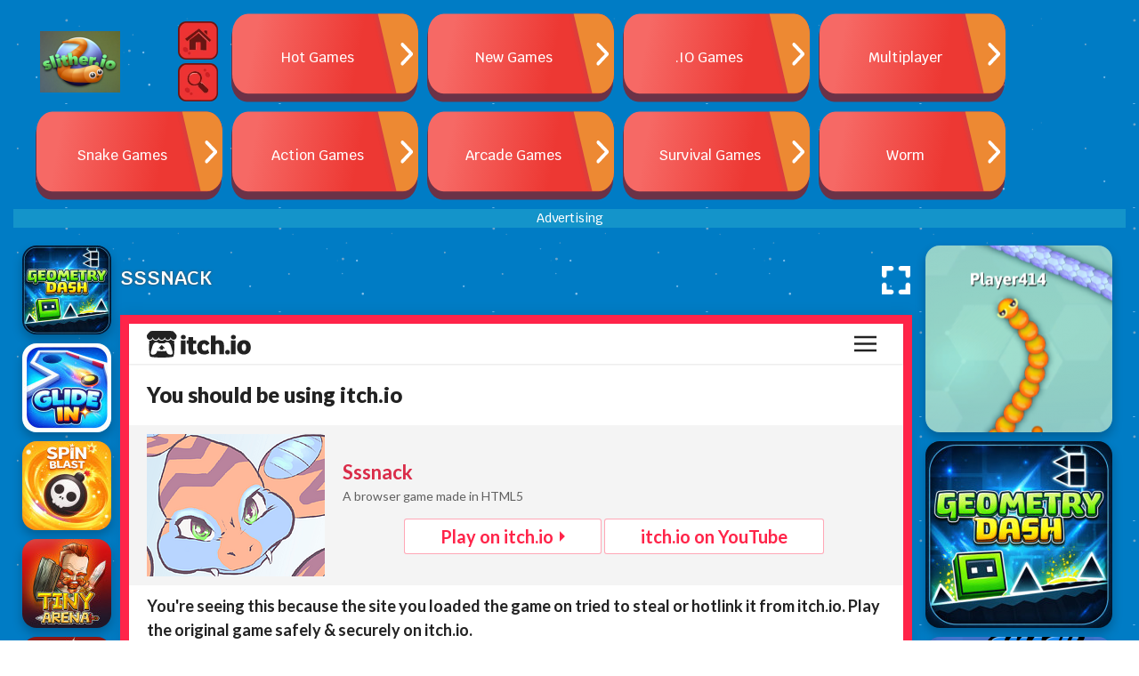

--- FILE ---
content_type: text/html; charset=UTF-8
request_url: https://slitheriogame.io/sssnack
body_size: 12530
content:
<!DOCTYPE html><html lang="en-US"><head><link rel="dns-prefetch" href="https://universal.wgplayer.com" /><script type="text/javascript" async>! function(e, t) {
 a = e.createElement("script"), m = e.getElementsByTagName("script")[0], a.async = 1, a.src = t, a.fetchPriority = 'high', m.parentNode.insertBefore(a, m)
 }(document, "https://universal.wgplayer.com/tag/?lh=" + window.location.hostname + "&wp=" + window.location.pathname + "&ws=" + window.location.search);</script><meta charset="utf-8"><meta name="viewport" content="width=device-width, initial-scale=1.0"><meta http-equiv="content-language" content="en"><meta name="external" content="true"><meta name="distribution" content="Global"><meta http-equiv="audience" content="General"><title>Sssnack</title><meta name = "title" content = "Sssnack"><meta name="description" content="Sssnack is a groundbreaking game that seamlessly blends the classic Snake game with the intense chaos of a Bullet Hell roguelite shooter. Developed by..."><meta name="keywords" content="sssnack"><meta name="news_keywords" content="sssnack"><link rel="canonical" href="https://slitheriogame.io/sssnack"><link rel="icon" href="/upload/cache/upload/imgs/sssnack-m60x60.jpg"/><link rel="apple-touch-icon" href="/upload/cache/upload/imgs/sssnack-m60x60.jpg"/><link rel="apple-touch-icon" sizes="57x57" href="/upload/cache/upload/imgs/sssnack-m57x57.jpg"><link rel="apple-touch-icon" sizes="72x72" href="/upload/cache/upload/imgs/sssnack-m72x72.jpg"><link rel="apple-touch-icon" sizes="114x114" href="/upload/cache/upload/imgs/sssnack-m144x144.jpg"><meta property="og:title" content="Sssnack" itemprop="headline"/><meta property="og:type" content="website" /><meta property="og:url" itemprop="url" content="https://slitheriogame.io/sssnack"/><meta property="og:image" itemprop="thumbnailUrl" content="/upload/imgs/options/slitheriu.png"/><meta property="og:description" content="Sssnack is a groundbreaking game that seamlessly blends the classic Snake game with the intense chaos of a Bullet Hell roguelite shooter. Developed by..." itemprop="description"/><meta property="og:site_name" content="Sssnack" /><meta name="twitter:title" content="Sssnack"/><meta name="twitter:url" content="https://slitheriogame.io/sssnack"/><meta name="twitter:image" content="/upload/imgs/options/slitheriu.png"/><meta name="twitter:description" content="Sssnack is a groundbreaking game that seamlessly blends the classic Snake game with the intense chaos of a Bullet Hell roguelite shooter. Developed by..."><meta name="twitter:card" content="summary"/>
<link rel="stylesheet" type="text/css" href="/themes/slitherio/rs/css/all.css?v=45"><style type="text/css">@font-face {font-family:Krub;font-style:normal;font-weight:500;src:url(/cf-fonts/s/krub/5.0.11/latin/500/normal.woff2);unicode-range:U+0000-00FF,U+0131,U+0152-0153,U+02BB-02BC,U+02C6,U+02DA,U+02DC,U+0304,U+0308,U+0329,U+2000-206F,U+2074,U+20AC,U+2122,U+2191,U+2193,U+2212,U+2215,U+FEFF,U+FFFD;font-display:swap;}@font-face {font-family:Krub;font-style:normal;font-weight:500;src:url(/cf-fonts/s/krub/5.0.11/vietnamese/500/normal.woff2);unicode-range:U+0102-0103,U+0110-0111,U+0128-0129,U+0168-0169,U+01A0-01A1,U+01AF-01B0,U+0300-0301,U+0303-0304,U+0308-0309,U+0323,U+0329,U+1EA0-1EF9,U+20AB;font-display:swap;}@font-face {font-family:Krub;font-style:normal;font-weight:500;src:url(/cf-fonts/s/krub/5.0.11/thai/500/normal.woff2);unicode-range:U+0E01-0E5B,U+200C-200D,U+25CC;font-display:swap;}@font-face {font-family:Krub;font-style:normal;font-weight:500;src:url(/cf-fonts/s/krub/5.0.11/latin-ext/500/normal.woff2);unicode-range:U+0100-02AF,U+0304,U+0308,U+0329,U+1E00-1E9F,U+1EF2-1EFF,U+2020,U+20A0-20AB,U+20AD-20CF,U+2113,U+2C60-2C7F,U+A720-A7FF;font-display:swap;}@font-face {font-family:Krub;font-style:normal;font-weight:600;src:url(/cf-fonts/s/krub/5.0.11/thai/600/normal.woff2);unicode-range:U+0E01-0E5B,U+200C-200D,U+25CC;font-display:swap;}@font-face {font-family:Krub;font-style:normal;font-weight:600;src:url(/cf-fonts/s/krub/5.0.11/latin-ext/600/normal.woff2);unicode-range:U+0100-02AF,U+0304,U+0308,U+0329,U+1E00-1E9F,U+1EF2-1EFF,U+2020,U+20A0-20AB,U+20AD-20CF,U+2113,U+2C60-2C7F,U+A720-A7FF;font-display:swap;}@font-face {font-family:Krub;font-style:normal;font-weight:600;src:url(/cf-fonts/s/krub/5.0.11/vietnamese/600/normal.woff2);unicode-range:U+0102-0103,U+0110-0111,U+0128-0129,U+0168-0169,U+01A0-01A1,U+01AF-01B0,U+0300-0301,U+0303-0304,U+0308-0309,U+0323,U+0329,U+1EA0-1EF9,U+20AB;font-display:swap;}@font-face {font-family:Krub;font-style:normal;font-weight:600;src:url(/cf-fonts/s/krub/5.0.11/latin/600/normal.woff2);unicode-range:U+0000-00FF,U+0131,U+0152-0153,U+02BB-02BC,U+02C6,U+02DA,U+02DC,U+0304,U+0308,U+0329,U+2000-206F,U+2074,U+20AC,U+2122,U+2191,U+2193,U+2212,U+2215,U+FEFF,U+FFFD;font-display:swap;}</style>
 <!-- Global site tag (gtag.js) - Google Analytics --><script async src="https://www.googletagmanager.com/gtag/js?id=G-LYGE5FJ6SV"></script><script>window.dataLayer = window.dataLayer || [];
 function gtag(){dataLayer.push(arguments);}
 gtag('js', new Date());

 gtag('config', 'G-LYGE5FJ6SV');</script><script type="application/ld+json">{
 "@context": "https://schema.org",
 "@type": "LocalBusiness",
 "name": "Slither io",
 "image": "https://slitheriogame.io/upload/imgs/options/slither-io-game-large.jpg",
 "@id": "",
 "url": "https://slitheriogame.io/",
 "telephone": "804-222-0985",
 "priceRange": "$",
 "address": {
 "@type": "PostalAddress",
 "streetAddress": "604 N 32nd St",
 "addressLocality": "Richmond",
 "addressRegion": "VA",
 "postalCode": "23223",
 "addressCountry": "US"
 },
 "openingHoursSpecification": {
 "@type": "OpeningHoursSpecification",
 "dayOfWeek": [
 "Monday",
 "Tuesday",
 "Wednesday",
 "Thursday",
 "Friday",
 "Saturday",
 "Sunday"
 ],
 "opens": "00:00",
 "closes": "23:59"
 },
 "sameAs": [
 "https://www.facer.io/u/slitheriogame",
 "https://x.com/slitheriogame02",
 "https://www.tiktok.com/@slitheriogame1",
 "https://gettr.com/user/slitheriogame",
 "https://www.reddit.com/user/slitheriogame1/",
 "https://www.tumblr.com/slitheriogame",
 "https://www.twitch.tv/slitheriogame02",
 "https://www.behance.net/slitherio1",
 "https://www.scoop.it/u/slither-io-7",
 "https://telegra.ph/Slither-io-07-19",
 "https://whatoplay.com/u/tBpB8qDjv/",
 "https://www.threadless.com/@slitheriogame/activity",
 "https://www.deviantart.com/slitheriogame02",
 "https://qiita.com/slitheriogame",
 "https://www.youtube.com/@IoSlither-w8n",
 "https://stackexchange.com/users/34180817/slitheriogame",
 "https://www.last.fm/user/slitheriogame",
 "https://gravatar.com/exuberantunabashedlyef9625c231",
 "https://leetcode.com/u/slitheriogame/",
 "https://linktr.ee/slitheriogame1",
 "https://8tracks.com/slitheriogame",
 "https://folkd.com/home?section=profile&uid=349708",
 "https://vimeo.com/user223041337",
 "https://dribbble.com/slitheriogame/about",
 "https://slithersnake1.gumroad.com",
 "https://profile.hatena.ne.jp/slitheriogame/profile",
 "https://www.wikidot.com/user:info/slitheriogame",
 "https://pubhtml5.com/homepage/fpukd/",
 "https://www.producthunt.com/@io_slither",
 "https://rosalind.info/users/slitheriogame/",
 "https://www.freelancer.com/u/slitheriogame",
 "https://wakelet.com/@slitheriogame02",
 "https://devdojo.com/slitheriogamegm",
 "https://www.mixcloud.com/slitheriogame/",
 "https://www.weddingbee.com/members/slitheriogame/",
 "https://stocktwits.com/slitheriogame",
 "https://osf.io/g7bck/",
 "https://connect.garmin.com/modern/profile/3b822a73-7a34-4bda-8925-dcc49a3518a8",
 "https://ko-fi.com/slitherio#paypalModal",
 "https://ameblo.jp/slitheriogame",
 "https://cults3d.com/fr/utilisateurs/slitheriogamegm",
 "https://www.intensedebate.com/people/slitheriogame",
 "https://github.com/slitheriogame",
 "https://www.magcloud.com/user/slitheriogame",
 "https://justpaste.it/a7pdq",
 "https://www.kaggle.com/slitherio",
 "https://visual.ly/users/slitheriogamegm/portfolio",
 "https://app.roll20.net/users/13595002/slither-i",
 "https://hubpages.com/@slitheriogame",
 "https://peatix.com/user/23134285/view",
 "https://community.windy.com/user/slitheriogame",
 "https://688325.8b.io/",
 "https://writeablog.net/e25zwnqo2r",
 "https://wefunder.com/slitherio1",
 "https://linkfly.to/60719IY6S7J",
 "https://glose.com/u/slitheriogame",
 "https://www.slideserve.com/slitheriogame",
 "https://www.inprnt.com/profile/slitheriogame/",
 "https://tupalo.com/en/users/7063522",
 "https://anyflip.com/homepage/kvzsd",
 "https://www.cakeresume.com/me/slither-io-d78778",
 "https://d.cosx.org/u/slitheriogame",
 "https://www.divephotoguide.com/user/slitheriogame/",
 "https://www.buzzfeed.com/slitheriogame02"
 ] 
}</script><style>.ads-title {
 text-align: center;
 background: #1494CA;
 font-size: 14px;
 margin: 0;
 padding: 0;
 }
 .vertical-ads{
 margin-bottom: 20px;
 margin-top: 20px;
 }</style></head><body><div class="main"><div class="container"><div class="row"><div class="grid-clayover menu-clayover"><div class="grid-item span-2x1"><div class="h-full d-flex al sp box-brand"><a title="Logo" href="/"><img alt="Logo Slither io" class="d-block" width="90" height="90" src="/upload/cache/upload/imgs/options/slither-io-game-s90x90.png" title="Slither io" alt="Slither io" /></a><div class="d-c-flex onsite-box"><a href="/" class="crop-image home-icatient"></a><div class="p-r crop-image search-showing"><div class="flex-form"><form class="w-full h-full p-r" action="/search" method="GET"><input class="txt-search" type="search" name="q" placeholder="Search" autocomplete="off" /><button class="txt-submit" type="submit"><svg fill="#fff" width="15" height="15" enable-background="new 0 0 32 32" id="Glyph" version="1.1" viewBox="0 0 32 32" xml:space="preserve" xmlns="https://www.w3.org/2000/svg" xmlns:xlink="https://www.w3.org/1999/xlink"><path d="M27.414,24.586l-5.077-5.077C23.386,17.928,24,16.035,24,14c0-5.514-4.486-10-10-10S4,8.486,4,14 s4.486,10,10,10c2.035,0,3.928-0.614,5.509-1.663l5.077,5.077c0.78,0.781,2.048,0.781,2.828,0 C28.195,26.633,28.195,25.367,27.414,24.586z M7,14c0-3.86,3.14-7,7-7s7,3.14,7,7s-3.14,7-7,7S7,17.86,7,14z" id="XMLID_223_"/></svg></button></form></div></div></div></div></div><div class="grid-item span-2x1"><a class="grid-menu" href="/hot-games" ><div class="h-full d-flex al grid-menu-flex"><span class="text-overflow text-center">Hot Games</span></div></a></div><div class="grid-item span-2x1"><a class="grid-menu" href="/new-games" ><div class="h-full d-flex al grid-menu-flex"><span class="text-overflow text-center">New Games</span></div></a></div><div class="grid-item span-2x1"><a class="grid-menu" href="/tags/io" ><div class="h-full d-flex al grid-menu-flex"><span class="text-overflow text-center">.IO Games</span></div></a></div><div class="grid-item span-2x1"><a class="grid-menu" href="/tags/multiplayer" ><div class="h-full d-flex al grid-menu-flex"><span class="text-overflow text-center">Multiplayer</span></div></a></div><div class="grid-item span-2x1"><a class="grid-menu" href="/tags/snake" ><div class="h-full d-flex al grid-menu-flex"><span class="text-overflow text-center">Snake Games</span></div></a></div><div class="grid-item span-2x1"><a class="grid-menu" href="/games/action-games" ><div class="h-full d-flex al grid-menu-flex"><span class="text-overflow text-center">Action Games</span></div></a></div><div class="grid-item span-2x1"><a class="grid-menu" href="/games/arcade-games" ><div class="h-full d-flex al grid-menu-flex"><span class="text-overflow text-center">Arcade Games</span></div></a></div><div class="grid-item span-2x1"><a class="grid-menu" href="/tags/survival" ><div class="h-full d-flex al grid-menu-flex"><span class="text-overflow text-center">Survival Games</span></div></a></div><div class="grid-item span-2x1"><a class="grid-menu" href="/tags/worm" ><div class="h-full d-flex al grid-menu-flex"><span class="text-overflow text-center">Worm</span></div></a></div></div></div><div class="row"><div class="throw-ads-950x250 horizontal-ads"><div class="ads-title">Advertising</div><div class="adsslot"></div></div></div><div class="row"><div class="grid-frame-box"><div class="grid-temple-one"><div class="grid-clayover"><div class="grid-item"><a Geometry Dash class="grid-hover inline-grid" href="/geometry-dash"><img loading="lazy" width="100" height="100" src="/upload/cache/upload/imgs/geometry-dash1-m100x100.jpg" title="Geometry Dash" alt="Geometry Dash"/></a><div class="ab-grid-title"><span class="arrow-up"></span><a Geometry Dash href="/geometry-dash" class="nowrap-title">Geometry Dash</a></div></div><div class="grid-item"><a Glide In class="grid-hover inline-grid" href="/glide-in"><img loading="lazy" width="100" height="100" src="/upload/cache/upload/imgs/glide-in-m100x100.jpg" title="Glide In" alt="Glide In"/></a><div class="ab-grid-title"><span class="arrow-up"></span><a Glide In href="/glide-in" class="nowrap-title">Glide In</a></div></div><div class="grid-item"><a Spin Blast class="grid-hover inline-grid" href="/spin-blast"><img loading="lazy" width="100" height="100" src="/upload/cache/upload/imgs/spin-blast-m100x100.jpg" title="Spin Blast" alt="Spin Blast"/></a><div class="ab-grid-title"><span class="arrow-up"></span><a Spin Blast href="/spin-blast" class="nowrap-title">Spin Blast</a></div></div><div class="grid-item"><a Tiny Arena class="grid-hover inline-grid" href="/tiny-arena"><img loading="lazy" width="100" height="100" src="/upload/cache/upload/imgs/tiny-arena-m100x100.jpg" title="Tiny Arena" alt="Tiny Arena"/></a><div class="ab-grid-title"><span class="arrow-up"></span><a Tiny Arena href="/tiny-arena" class="nowrap-title">Tiny Arena</a></div></div><div class="grid-item"><a Stickman War class="grid-hover inline-grid" href="/stickman-war"><img loading="lazy" width="100" height="100" src="/upload/cache/upload/imgs/stickman-war-m100x100.jpg" title="Stickman War" alt="Stickman War"/></a><div class="ab-grid-title"><span class="arrow-up"></span><a Stickman War href="/stickman-war" class="nowrap-title">Stickman War</a></div></div><div class="grid-item"><a Merge Infinity class="grid-hover inline-grid" href="/merge-infinity"><img loading="lazy" width="100" height="100" src="/upload/cache/upload/imgs/merge-infinity-m100x100.jpg" title="Merge Infinity" alt="Merge Infinity"/></a><div class="ab-grid-title"><span class="arrow-up"></span><a Merge Infinity href="/merge-infinity" class="nowrap-title">Merge Infinity</a></div></div><div class="grid-item"><a Dashmetry class="grid-hover inline-grid" href="/dashmetry"><img loading="lazy" width="100" height="100" src="/upload/cache/upload/imgs/dashmetry-m100x100.jpg" title="Dashmetry" alt="Dashmetry"/></a><div class="ab-grid-title"><span class="arrow-up"></span><a Dashmetry href="/dashmetry" class="nowrap-title">Dashmetry</a></div></div><div class="grid-item"><a City Brawl class="grid-hover inline-grid" href="/city-brawl"><img loading="lazy" width="100" height="100" src="/upload/cache/upload/imgs/city-brawl-m100x100.png" title="City Brawl" alt="City Brawl"/></a><div class="ab-grid-title"><span class="arrow-up"></span><a City Brawl href="/city-brawl" class="nowrap-title">City Brawl</a></div></div><div class="grid-item"><a Mad Trails class="grid-hover inline-grid" href="/mad-trails"><img loading="lazy" width="100" height="100" src="/upload/cache/upload/imgs/mad-trails-m100x100.jpg" title="Mad Trails" alt="Mad Trails"/></a><div class="ab-grid-title"><span class="arrow-up"></span><a Mad Trails href="/mad-trails" class="nowrap-title">Mad Trails</a></div></div><div class="grid-item"><a Meme Beatdown class="grid-hover inline-grid" href="/meme-beatdown"><img loading="lazy" width="100" height="100" src="/upload/cache/upload/imgs/meme-beatdown-m100x100.jpg" title="Meme Beatdown" alt="Meme Beatdown"/></a><div class="ab-grid-title"><span class="arrow-up"></span><a Meme Beatdown href="/meme-beatdown" class="nowrap-title">Meme Beatdown</a></div></div><div class="grid-item"><a Escape Drive class="grid-hover inline-grid" href="/escape-drive"><img loading="lazy" width="100" height="100" src="/upload/cache/upload/imgs/escape-drive-m100x100.jpg" title="Escape Drive" alt="Escape Drive"/></a><div class="ab-grid-title"><span class="arrow-up"></span><a Escape Drive href="/escape-drive" class="nowrap-title">Escape Drive</a></div></div><div class="grid-item"><a Soflo Wheelie Life class="grid-hover inline-grid" href="/soflo-wheelie-life"><img loading="lazy" width="100" height="100" src="/upload/cache/upload/imgs/soflo-wheelie-life-m100x100.jpg" title="Soflo Wheelie Life" alt="Soflo Wheelie Life"/></a><div class="ab-grid-title"><span class="arrow-up"></span><a Soflo Wheelie Life href="/soflo-wheelie-life" class="nowrap-title">Soflo Wheelie Life</a></div></div></div></div><div class="grid-temple-two"><style>.header-game{
 min-height: 45px;
 height: auto;
 overflow: hidden;
 color: #fff;
 width: 100%;
 box-sizing: border-box;
 padding: 10px 0;
 text-align: left;
 max-height: auto;
 }

 .box-header{
 display: flex;
 width: 100%;
 justify-content: space-between;
 flex-wrap: wrap;
 align-items: center;
 }
 .box-header h1{
 font-size: 20px;
 white-space: nowrap;
 text-transform: uppercase;
 text-shadow: 0px 0px 3px #4c4c4c;
 font-weight: 700;
 font-size: 22px;
 }
 .header-game-extend{
 display: flex;
 align-items: center;
 justify-content: flex-end;
 }
 .header-game-extend > span{
 padding: 6px;
 box-sizing: border-box;
 width: 45px;
 height: 45px;
 cursor: pointer;
 margin-left: 5px;
 border-radius: 5px;
 }
 .expand-btn{
 margin-right: -5px;
 }
 .header-game-extend > span > svg{
 width: 20px;
 height: 20px;
 fill: #fff;
 }
 .exit-fullscreen{
 width: 45px;
 height: 45px;
 position: fixed;
 top: 5px;
 right: 5px;
 z-index: 100000;
 padding: 6px;
 background-color: rgba(0,0,0,0.65);
 box-sizing: border-box;
 cursor: pointer;
 }
 .clipboard-share{
 position: fixed;
 z-index: 100;
 background-color: #fff;
 padding: 16px;
 border-radius: 8px;
 top: 50%;
 left: 50%;
 transform: translate(-50%, -50%);
 min-width: 300px;
 min-height: 45px;
 }
 .hide-zindex{
 z-index: -20;
 visibility: hidden;
 }
 .close-sharing-box{
 position: fixed;
 top: 0;
 left: 0;
 bottom: 0;
 right: 0;
 z-index: 99;
 background-color: rgba(0,0,0,0.65);
 display: none;
 }
 .inline-sharing-box h3{
 margin-bottom: 10px;
 color: #000;
 }
 .hidden{
 display: none;
 }
 @media (max-width: 576px){
 .header-game{
 max-height: unset;
 }
 }</style><!--<script type="text/javascript" src="https://platform-api.sharethis.com/js/sharethis.js#property=61974c956dd1de0019015128&product=inline-share-buttons" async="async"></script>--><div class="header-game"><div class="box-header"><h1>Sssnack</h1><div class="header-game-extend"><!--<div class="game-full-rate"></div><span class="share-btn scale-anim" id="share-focus" onclick='showSharingBox()'><svg focusable="false" viewBox="0 0 24 24" aria-hidden="true"><path d="M18 16.08c-.76 0-1.44.3-1.96.77L8.91 12.7c.05-.23.09-.46.09-.7s-.04-.47-.09-.7l7.05-4.11c.54.5 1.25.81 2.04.81 1.66 0 3-1.34 3-3s-1.34-3-3-3-3 1.34-3 3c0 .24.04.47.09.7L8.04 9.81C7.5 9.31 6.79 9 6 9c-1.66 0-3 1.34-3 3s1.34 3 3 3c.79 0 1.5-.31 2.04-.81l7.12 4.16c-.05.21-.08.43-.08.65 0 1.61 1.31 2.92 2.92 2.92 1.61 0 2.92-1.31 2.92-2.92s-1.31-2.92-2.92-2.92z"></path></svg></span><span class="comment-btn scale-anim" id="comment-focus" onclick='scrollToDiv(".comment-company")'><svg viewBox="-21 -47 682.66669 682" xmlns="https://www.w3.org/2000/svg"><path d="m552.011719-1.332031h-464.023438c-48.515625 0-87.988281 39.464843-87.988281 87.988281v283.972656c0 48.414063 39.300781 87.816406 87.675781 87.988282v128.863281l185.191407-128.863281h279.144531c48.515625 0 87.988281-39.472657 87.988281-87.988282v-283.972656c0-48.523438-39.472656-87.988281-87.988281-87.988281zm50.488281 371.960937c0 27.835938-22.648438 50.488282-50.488281 50.488282h-290.910157l-135.925781 94.585937v-94.585937h-37.1875c-27.839843 0-50.488281-22.652344-50.488281-50.488282v-283.972656c0-27.84375 22.648438-50.488281 50.488281-50.488281h464.023438c27.839843 0 50.488281 22.644531 50.488281 50.488281zm0 0"/><path d="m171.292969 131.171875h297.414062v37.5h-297.414062zm0 0"/><path d="m171.292969 211.171875h297.414062v37.5h-297.414062zm0 0"/><path d="m171.292969 291.171875h297.414062v37.5h-297.414062zm0 0"/></svg></span>--><span class="expand-btn" id="expand"><img class="scale-anim" src="/themes/slitherio/rs/imgs/fullscreen.png" width="32" height="32" alt="fullscreen" title="fullscreen" /></span></div></div></div><span class="exit-fullscreen hidden" id="_exit_full_screen"><svg fill="#fff" width="32" height="32" version="1.1" id="Capa_1" x="0px" y="0px" viewBox="0 0 512.001 512.001" style="enable-background:new 0 0 512.001 512.001;"><g>	<g><path d="M284.286,256.002L506.143,34.144c7.811-7.811,7.811-20.475,0-28.285c-7.811-7.81-20.475-7.811-28.285,0L256,227.717 L34.143,5.859c-7.811-7.811-20.475-7.811-28.285,0c-7.81,7.811-7.811,20.475,0,28.285l221.857,221.857L5.858,477.859 c-7.811,7.811-7.811,20.475,0,28.285c3.905,3.905,9.024,5.857,14.143,5.857c5.119,0,10.237-1.952,14.143-5.857L256,284.287 l221.857,221.857c3.905,3.905,9.024,5.857,14.143,5.857s10.237-1.952,14.143-5.857c7.811-7.811,7.811-20.475,0-28.285 L284.286,256.002z"/></g></g></svg></span>
<div class="clipboard-share hide-zindex"><div class="inline-sharing-box"><h3>Share <b>Sssnack</b></h3><div class="sharethis-inline-share-buttons"></div></div></div><div class="close-sharing-box" onclick='closeBox()'></div><div class="ifame"><div class="us-group-gamebox"><iframe title="Sssnack Frame" id="iframehtml5" class="d-block" width="100%" height="480px" src="/sssnack.embed" frameborder="0" border="0" scrolling="no" class="iframe-default" allowfullscreen></iframe></div></div><div class=" horizontal-ads"><div class="ads-title">Advertising</div><div class="adsslot"></div></div> <div class="text-area" style="margin-top:10px;"><div class="d-flex us-game-info"><div class="game-header"><h2>About Sssnack</h2><p style="text-align: justify;"><strong>Sssnack</strong> is a groundbreaking game that seamlessly blends the classic Snake game with the intense chaos of a Bullet Hell roguelite shooter. Developed by a team of innovative minds, Sssnack offers a gaming experience that is both nostalgic and refreshingly unique.</p><h2 style="text-align: justify;">Gameplay Mechanics:</h2><p style="text-align: justify;">In Sssnack, players take control of a charming, pixelated snake navigating through a dynamic and ever-changing battlefield. The objective is to grow your snake by devouring pixelated items while dodging a barrage of bullets from relentless enemies. As your snake grows, so does the challenge, as the game introduces increasingly intricate bullet patterns and powerful foes.</p><h2 style="text-align: justify;">Bullet Hell Elements:</h2><p style="text-align: justify;">The game's Bullet Hell aspect introduces a constant stream of projectiles, creating an exhilarating and fast-paced environment. Players must skillfully weave through intricate bullet patterns, testing their reflexes and strategic thinking. With each level, the intensity of the bullet hell experience escalates, keeping players on the edge of their seats.</p><h2 style="text-align: justify;">Roguelite Features:</h2><p style="text-align: justify;">Sssnack adopts rogue-lite elements, ensuring that no two playthroughs are the same. Levels are procedurally generated, offering a fresh challenge with every attempt. Players will discover new power-ups, weapons, and enemy types in each run, encouraging adaptability and experimentation. Death is not the end but an opportunity to learn and evolve, enhancing both skills and strategies for the next attempt.</p><h2 style="text-align: justify;">Growing to Ginormous Proportions:</h2><p style="text-align: justify;">Unlike traditional Snake games, Sssnack takes the concept to a whole new level by allowing the snake to grow to ginormous proportions. The larger the snake, the more devastating its attacks become. However, the size also presents a greater challenge in maneuvering through the relentless storm of bullets.</p><h2 style="text-align: justify;">Visual Aesthetics and Soundtrack:</h2><p style="text-align: justify;">Sssnack boasts a vibrant pixel art style that pays homage to classic arcade games while delivering a modern and engaging visual experience. The soundtrack complements the intensity of the gameplay, featuring an electrifying mix of retro-inspired tunes and adrenaline-pumping beats.</p><h2 style="text-align: justify;">Multiplayer Madness:</h2><p style="text-align: justify;">Sssnack takes the excitement up a notch with multiplayer functionality. Join forces with friends or compete head-to-head in an arena where the chaos reaches new heights. Cooperative and competitive multiplayer modes add a social dimension to the already intense and enjoyable gameplay.</p><p style="text-align: justify;">Sssnack is not just a game; it's a fusion of genres that pushes the boundaries of creativity and nostalgia. With its unique blend of Snake, Bullet Hell, and roguelite elements, Sssnack promises an unforgettable gaming experience that will keep players hooked for hours on end. Are you ready to embrace the challenge and become the ultimate Sssnaker?</p> 								 <h2>How to play Sssnack</h2><p>Using Mouse and Keyboard</p> <h2>Discuss Sssnack</h2></div></div></div></div><div class="grid-temple-three"><div class="throw-ads-300x600 vertical-ads"><div class="ads-title">Advertising</div><div class="adsslot"></div></div> <div class="grid-clayover"><div class="grid-item span-2x2"><a title="Snake io" class="grid-hover inline-grid" href="/snakeio"><img loading="lazy" width="210" height="210" src="/upload/cache/upload/imgs/snake-io-game-m210x210.png" title="Snake io" alt="Snake io"/></a><div class="ab-grid-title"><span class="arrow-up"></span><a title="Snake io" href="/snakeio" class="nowrap-title">Snake io</a></div></div><div class="grid-item span-2x2"><a title="Geometry Dash" class="grid-hover inline-grid" href="/geometry-dash"><img loading="lazy" width="210" height="210" src="/upload/cache/upload/imgs/geometry-dash1-m210x210.jpg" title="Geometry Dash" alt="Geometry Dash"/></a><div class="ab-grid-title"><span class="arrow-up"></span><a title="Geometry Dash" href="/geometry-dash" class="nowrap-title">Geometry Dash</a></div></div><div class="grid-item span-2x2"><a title="Smash Karts" class="grid-hover inline-grid" href="/smash-karts"><img loading="lazy" width="210" height="210" src="/upload/cache/upload/imgs/smash-karts-m210x210.png" title="Smash Karts" alt="Smash Karts"/></a><div class="ab-grid-title"><span class="arrow-up"></span><a title="Smash Karts" href="/smash-karts" class="nowrap-title">Smash Karts</a></div></div><div class="grid-item span-2x2"><a title="Snake Slipper" class="grid-hover inline-grid" href="/snake-slipper"><img loading="lazy" width="210" height="210" src="/upload/cache/upload/imgs/snake-slipper-m210x210.png" title="Snake Slipper" alt="Snake Slipper"/></a><div class="ab-grid-title"><span class="arrow-up"></span><a title="Snake Slipper" href="/snake-slipper" class="nowrap-title">Snake Slipper</a></div></div><div class="grid-item"><a Wormate.io class="grid-hover inline-grid" href="/wormateio"><img loading="lazy" width="100" height="100" src="/upload/cache/upload/imgs/wormateio-m100x100.jpg" title="Wormate.io" alt="Wormate.io"/></a><div class="ab-grid-title"><span class="arrow-up"></span><a Wormate.io href="/wormateio" class="nowrap-title">Wormate.io</a></div></div><div class="grid-item span-2x2"><a title="City Brawl" class="grid-hover inline-grid" href="/city-brawl"><img loading="lazy" width="210" height="210" src="/upload/cache/upload/imgs/city-brawl-m210x210.png" title="City Brawl" alt="City Brawl"/></a><div class="ab-grid-title"><span class="arrow-up"></span><a title="City Brawl" href="/city-brawl" class="nowrap-title">City Brawl</a></div></div><div class="grid-item"><a Ragdoll Archers class="grid-hover inline-grid" href="/ragdoll-archers"><img loading="lazy" width="100" height="100" src="/upload/cache/upload/imgs/ragdoll-archers-m100x100.png" title="Ragdoll Archers" alt="Ragdoll Archers"/></a><div class="ab-grid-title"><span class="arrow-up"></span><a Ragdoll Archers href="/ragdoll-archers" class="nowrap-title">Ragdoll Archers</a></div></div><div class="grid-item span-2x2"><a title="Soflo Wheelie Life" class="grid-hover inline-grid" href="/soflo-wheelie-life"><img loading="lazy" width="210" height="210" src="/upload/cache/upload/imgs/soflo-wheelie-life-m210x210.jpg" title="Soflo Wheelie Life" alt="Soflo Wheelie Life"/></a><div class="ab-grid-title"><span class="arrow-up"></span><a title="Soflo Wheelie Life" href="/soflo-wheelie-life" class="nowrap-title">Soflo Wheelie Life</a></div></div><div class="grid-item"><a Paper.io class="grid-hover inline-grid" href="/paperio"><img loading="lazy" width="100" height="100" src="/upload/cache/upload/imgs/paperio-m100x100.jpg" title="Paper.io" alt="Paper.io"/></a><div class="ab-grid-title"><span class="arrow-up"></span><a Paper.io href="/paperio" class="nowrap-title">Paper.io</a></div></div><div class="grid-item span-2x2"><a title="1v1.LOL" class="grid-hover inline-grid" href="/1v1lol"><img loading="lazy" width="210" height="210" src="/upload/cache/upload/imgs/1v1.lol-game-m210x210.jpg" title="1v1.LOL" alt="1v1.LOL"/></a><div class="ab-grid-title"><span class="arrow-up"></span><a title="1v1.LOL" href="/1v1lol" class="nowrap-title">1v1.LOL</a></div></div><div class="grid-item"><a Tallman Run class="grid-hover inline-grid" href="/tallman-run"><img loading="lazy" width="100" height="100" src="/upload/cache/upload/imgs/game/tallman-run-cover-m100x100.png" title="Tallman Run" alt="Tallman Run"/></a><div class="ab-grid-title"><span class="arrow-up"></span><a Tallman Run href="/tallman-run" class="nowrap-title">Tallman Run</a></div></div><div class="grid-item span-2x2"><a title="Dashmetry" class="grid-hover inline-grid" href="/dashmetry"><img loading="lazy" width="210" height="210" src="/upload/cache/upload/imgs/dashmetry-m210x210.jpg" title="Dashmetry" alt="Dashmetry"/></a><div class="ab-grid-title"><span class="arrow-up"></span><a title="Dashmetry" href="/dashmetry" class="nowrap-title">Dashmetry</a></div></div><div class="grid-item"><a Wormania.io class="grid-hover inline-grid" href="/wormaniaio"><img loading="lazy" width="100" height="100" src="/upload/cache/upload/imgs/capture.pngv-m100x100.png" title="Wormania.io" alt="Wormania.io"/></a><div class="ab-grid-title"><span class="arrow-up"></span><a Wormania.io href="/wormaniaio" class="nowrap-title">Wormania.io</a></div></div><div class="grid-item span-2x2"><a title="ZombsRoyale.io" class="grid-hover inline-grid" href="/zombsroyale-io"><img loading="lazy" width="210" height="210" src="/upload/cache/upload/imgs/zombsroyale-io-m210x210.png" title="ZombsRoyale.io" alt="ZombsRoyale.io"/></a><div class="ab-grid-title"><span class="arrow-up"></span><a title="ZombsRoyale.io" href="/zombsroyale-io" class="nowrap-title">ZombsRoyale.io</a></div></div><div class="grid-item span-2x2"><a title="Meme Beatdown" class="grid-hover inline-grid" href="/meme-beatdown"><img loading="lazy" width="210" height="210" src="/upload/cache/upload/imgs/meme-beatdown-m210x210.jpg" title="Meme Beatdown" alt="Meme Beatdown"/></a><div class="ab-grid-title"><span class="arrow-up"></span><a title="Meme Beatdown" href="/meme-beatdown" class="nowrap-title">Meme Beatdown</a></div></div><div class="grid-item span-2x2"><a title="Harvest.io" class="grid-hover inline-grid" href="/harvestio"><img loading="lazy" width="210" height="210" src="/upload/cache/upload/imgs/harvestio-m210x210.jpg" title="Harvest.io" alt="Harvest.io"/></a><div class="ab-grid-title"><span class="arrow-up"></span><a title="Harvest.io" href="/harvestio" class="nowrap-title">Harvest.io</a></div></div><div class="grid-item span-2x2"><a title="Gulper.io" class="grid-hover inline-grid" href="/gulperio"><img loading="lazy" width="210" height="210" src="/upload/cache/upload/imgs/gulper-io-m210x210.png" title="Gulper.io" alt="Gulper.io"/></a><div class="ab-grid-title"><span class="arrow-up"></span><a title="Gulper.io" href="/gulperio" class="nowrap-title">Gulper.io</a></div></div><div class="grid-item span-2x2"><a title="Mad Trails" class="grid-hover inline-grid" href="/mad-trails"><img loading="lazy" width="210" height="210" src="/upload/cache/upload/imgs/mad-trails-m210x210.jpg" title="Mad Trails" alt="Mad Trails"/></a><div class="ab-grid-title"><span class="arrow-up"></span><a title="Mad Trails" href="/mad-trails" class="nowrap-title">Mad Trails</a></div></div><div class="grid-item"><a Moto X3M 4 Winter class="grid-hover inline-grid" href="/moto-x3m-4-winter"><img loading="lazy" width="100" height="100" src="/upload/cache/upload/imgs/game/moto-x3m-4-winter-cover-m100x100.png" title="Moto X3M 4 Winter" alt="Moto X3M 4 Winter"/></a><div class="ab-grid-title"><span class="arrow-up"></span><a Moto X3M 4 Winter href="/moto-x3m-4-winter" class="nowrap-title">Moto X3M 4 Winter</a></div></div><div class="grid-item span-2x2"><a title="Bloxd.io" class="grid-hover inline-grid" href="/bloxd-io"><img loading="lazy" width="210" height="210" src="/upload/cache/upload/imgs/bloxd-io-m210x210.jpg" title="Bloxd.io" alt="Bloxd.io"/></a><div class="ab-grid-title"><span class="arrow-up"></span><a title="Bloxd.io" href="/bloxd-io" class="nowrap-title">Bloxd.io</a></div></div></div></div></div></div><div class="row"><div class="new-game-box"></div><div class="grid-clayover"><div class="grid-item span-2x2"><a title="Geometry Dash" class="grid-hover inline-grid" href="/geometry-dash"><img loading="lazy" width="210" height="210" src="/upload/cache/upload/imgs/geometry-dash1-m210x210.jpg" title="Geometry Dash" alt="Geometry Dash"/></a><div class="ab-grid-title"><span class="arrow-up"></span><a title="Geometry Dash" href="/geometry-dash" class="nowrap-title">Geometry Dash</a></div></div><div class="grid-item"><a Glide In class="grid-hover inline-grid" href="/glide-in"><img loading="lazy" width="100" height="100" src="/upload/cache/upload/imgs/glide-in-m100x100.jpg" title="Glide In" alt="Glide In"/></a><div class="ab-grid-title"><span class="arrow-up"></span><a Glide In href="/glide-in" class="nowrap-title">Glide In</a></div></div><div class="grid-item"><a Spin Blast class="grid-hover inline-grid" href="/spin-blast"><img loading="lazy" width="100" height="100" src="/upload/cache/upload/imgs/spin-blast-m100x100.jpg" title="Spin Blast" alt="Spin Blast"/></a><div class="ab-grid-title"><span class="arrow-up"></span><a Spin Blast href="/spin-blast" class="nowrap-title">Spin Blast</a></div></div><div class="grid-item"><a Tiny Arena class="grid-hover inline-grid" href="/tiny-arena"><img loading="lazy" width="100" height="100" src="/upload/cache/upload/imgs/tiny-arena-m100x100.jpg" title="Tiny Arena" alt="Tiny Arena"/></a><div class="ab-grid-title"><span class="arrow-up"></span><a Tiny Arena href="/tiny-arena" class="nowrap-title">Tiny Arena</a></div></div><div class="grid-item"><a Stickman War class="grid-hover inline-grid" href="/stickman-war"><img loading="lazy" width="100" height="100" src="/upload/cache/upload/imgs/stickman-war-m100x100.jpg" title="Stickman War" alt="Stickman War"/></a><div class="ab-grid-title"><span class="arrow-up"></span><a Stickman War href="/stickman-war" class="nowrap-title">Stickman War</a></div></div><div class="grid-item"><a Merge Infinity class="grid-hover inline-grid" href="/merge-infinity"><img loading="lazy" width="100" height="100" src="/upload/cache/upload/imgs/merge-infinity-m100x100.jpg" title="Merge Infinity" alt="Merge Infinity"/></a><div class="ab-grid-title"><span class="arrow-up"></span><a Merge Infinity href="/merge-infinity" class="nowrap-title">Merge Infinity</a></div></div><div class="grid-item span-2x2"><a title="Dashmetry" class="grid-hover inline-grid" href="/dashmetry"><img loading="lazy" width="210" height="210" src="/upload/cache/upload/imgs/dashmetry-m210x210.jpg" title="Dashmetry" alt="Dashmetry"/></a><div class="ab-grid-title"><span class="arrow-up"></span><a title="Dashmetry" href="/dashmetry" class="nowrap-title">Dashmetry</a></div></div><div class="grid-item span-2x2"><a title="City Brawl" class="grid-hover inline-grid" href="/city-brawl"><img loading="lazy" width="210" height="210" src="/upload/cache/upload/imgs/city-brawl-m210x210.png" title="City Brawl" alt="City Brawl"/></a><div class="ab-grid-title"><span class="arrow-up"></span><a title="City Brawl" href="/city-brawl" class="nowrap-title">City Brawl</a></div></div><div class="grid-item span-2x2"><a title="Mad Trails" class="grid-hover inline-grid" href="/mad-trails"><img loading="lazy" width="210" height="210" src="/upload/cache/upload/imgs/mad-trails-m210x210.jpg" title="Mad Trails" alt="Mad Trails"/></a><div class="ab-grid-title"><span class="arrow-up"></span><a title="Mad Trails" href="/mad-trails" class="nowrap-title">Mad Trails</a></div></div><div class="grid-item span-2x2"><a title="Meme Beatdown" class="grid-hover inline-grid" href="/meme-beatdown"><img loading="lazy" width="210" height="210" src="/upload/cache/upload/imgs/meme-beatdown-m210x210.jpg" title="Meme Beatdown" alt="Meme Beatdown"/></a><div class="ab-grid-title"><span class="arrow-up"></span><a title="Meme Beatdown" href="/meme-beatdown" class="nowrap-title">Meme Beatdown</a></div></div><div class="grid-item"><a Escape Drive class="grid-hover inline-grid" href="/escape-drive"><img loading="lazy" width="100" height="100" src="/upload/cache/upload/imgs/escape-drive-m100x100.jpg" title="Escape Drive" alt="Escape Drive"/></a><div class="ab-grid-title"><span class="arrow-up"></span><a Escape Drive href="/escape-drive" class="nowrap-title">Escape Drive</a></div></div><div class="grid-item span-2x2"><a title="Soflo Wheelie Life" class="grid-hover inline-grid" href="/soflo-wheelie-life"><img loading="lazy" width="210" height="210" src="/upload/cache/upload/imgs/soflo-wheelie-life-m210x210.jpg" title="Soflo Wheelie Life" alt="Soflo Wheelie Life"/></a><div class="ab-grid-title"><span class="arrow-up"></span><a title="Soflo Wheelie Life" href="/soflo-wheelie-life" class="nowrap-title">Soflo Wheelie Life</a></div></div><div class="grid-item span-2x2"><a title="Crazy Hen" class="grid-hover inline-grid" href="/crazy-hen"><img loading="lazy" width="210" height="210" src="/upload/cache/upload/imgs/crazy-hen-m210x210.jpg" title="Crazy Hen" alt="Crazy Hen"/></a><div class="ab-grid-title"><span class="arrow-up"></span><a title="Crazy Hen" href="/crazy-hen" class="nowrap-title">Crazy Hen</a></div></div><div class="grid-item"><a Vex 9 class="grid-hover inline-grid" href="/vex-9"><img loading="lazy" width="100" height="100" src="/upload/cache/upload/imgs/vex-9-m100x100.jpg" title="Vex 9" alt="Vex 9"/></a><div class="ab-grid-title"><span class="arrow-up"></span><a Vex 9 href="/vex-9" class="nowrap-title">Vex 9</a></div></div><div class="grid-item"><a Abeto class="grid-hover inline-grid" href="/abeto"><img loading="lazy" width="100" height="100" src="/upload/cache/upload/imgs/abeto-m100x100.jpg" title="Abeto" alt="Abeto"/></a><div class="ab-grid-title"><span class="arrow-up"></span><a Abeto href="/abeto" class="nowrap-title">Abeto</a></div></div><div class="grid-item"><a Squid Dash class="grid-hover inline-grid" href="/squid-dash"><img loading="lazy" width="100" height="100" src="/upload/cache/upload/imgs/squid-dash-m100x100.jpg" title="Squid Dash" alt="Squid Dash"/></a><div class="ab-grid-title"><span class="arrow-up"></span><a Squid Dash href="/squid-dash" class="nowrap-title">Squid Dash</a></div></div><div class="grid-item"><a Blossom Word Game class="grid-hover inline-grid" href="/blossom-word-game"><img loading="lazy" width="100" height="100" src="/upload/cache/upload/imgs/blossom-word-game-m100x100.jpg" title="Blossom Word Game" alt="Blossom Word Game"/></a><div class="ab-grid-title"><span class="arrow-up"></span><a Blossom Word Game href="/blossom-word-game" class="nowrap-title">Blossom Word Game</a></div></div><div class="grid-item"><a Sweet Shuffle class="grid-hover inline-grid" href="/sweet-shuffle"><img loading="lazy" width="100" height="100" src="/upload/cache/upload/imgs/sweet-shuffle-m100x100.png" title="Sweet Shuffle" alt="Sweet Shuffle"/></a><div class="ab-grid-title"><span class="arrow-up"></span><a Sweet Shuffle href="/sweet-shuffle" class="nowrap-title">Sweet Shuffle</a></div></div><div class="grid-item"><a Ragdoll Archers class="grid-hover inline-grid" href="/ragdoll-archers"><img loading="lazy" width="100" height="100" src="/upload/cache/upload/imgs/ragdoll-archers-m100x100.png" title="Ragdoll Archers" alt="Ragdoll Archers"/></a><div class="ab-grid-title"><span class="arrow-up"></span><a Ragdoll Archers href="/ragdoll-archers" class="nowrap-title">Ragdoll Archers</a></div></div><div class="grid-item"><a Cryzen.io class="grid-hover inline-grid" href="/cryzenio"><img loading="lazy" width="100" height="100" src="/upload/cache/upload/imgs/cryzenio-m100x100.jpg" title="Cryzen.io" alt="Cryzen.io"/></a><div class="ab-grid-title"><span class="arrow-up"></span><a Cryzen.io href="/cryzenio" class="nowrap-title">Cryzen.io</a></div></div><div class="grid-item"><a Letter Boxed class="grid-hover inline-grid" href="/letter-boxed"><img loading="lazy" width="100" height="100" src="/upload/cache/upload/imgs/letter-boxed-m100x100.png" title="Letter Boxed" alt="Letter Boxed"/></a><div class="ab-grid-title"><span class="arrow-up"></span><a Letter Boxed href="/letter-boxed" class="nowrap-title">Letter Boxed</a></div></div><div class="grid-item"><a JumpFall.io class="grid-hover inline-grid" href="/jumpfallio"><img loading="lazy" width="100" height="100" src="/upload/cache/upload/imgs/jumpfallio-m100x100.jpg" title="JumpFall.io" alt="JumpFall.io"/></a><div class="ab-grid-title"><span class="arrow-up"></span><a JumpFall.io href="/jumpfallio" class="nowrap-title">JumpFall.io</a></div></div><div class="grid-item"><a Italian Brainrot Clicker class="grid-hover inline-grid" href="/italian-brainrot-clicker"><img loading="lazy" width="100" height="100" src="/upload/cache/upload/imgs/italian-brainrot-clicker-m100x100.jpg" title="Italian Brainrot Clicker" alt="Italian Brainrot Clicker"/></a><div class="ab-grid-title"><span class="arrow-up"></span><a Italian Brainrot Clicker href="/italian-brainrot-clicker" class="nowrap-title">Italian Brainrot Clicker</a></div></div><div class="grid-item"><a Harventure class="grid-hover inline-grid" href="/harventure"><img loading="lazy" width="100" height="100" src="/upload/cache/upload/imgs/harventure-m100x100.jpg" title="Harventure" alt="Harventure"/></a><div class="ab-grid-title"><span class="arrow-up"></span><a Harventure href="/harventure" class="nowrap-title">Harventure</a></div></div><div class="grid-item"><a Flamy Dash class="grid-hover inline-grid" href="/flamy-dash"><img loading="lazy" width="100" height="100" src="/upload/cache/upload/imgs/game/flamy-dash-cover-m100x100.png" title="Flamy Dash" alt="Flamy Dash"/></a><div class="ab-grid-title"><span class="arrow-up"></span><a Flamy Dash href="/flamy-dash" class="nowrap-title">Flamy Dash</a></div></div><div class="grid-item"><a Escape Bear class="grid-hover inline-grid" href="/escape-bear"><img loading="lazy" width="100" height="100" src="/upload/cache/upload/imgs/game/escape-bear-cover-m100x100.png" title="Escape Bear" alt="Escape Bear"/></a><div class="ab-grid-title"><span class="arrow-up"></span><a Escape Bear href="/escape-bear" class="nowrap-title">Escape Bear</a></div></div><div class="grid-item"><a Fill The Fridge class="grid-hover inline-grid" href="/fill-the-fridge"><img loading="lazy" width="100" height="100" src="/upload/cache/upload/imgs/fill-the-fridge2-m100x100.jpg" title="Fill The Fridge" alt="Fill The Fridge"/></a><div class="ab-grid-title"><span class="arrow-up"></span><a Fill The Fridge href="/fill-the-fridge" class="nowrap-title">Fill The Fridge</a></div></div><div class="grid-item"><a Age of Tanks class="grid-hover inline-grid" href="/age-of-tanks"><img loading="lazy" width="100" height="100" src="/upload/cache/upload/imgs/age-of-tanks-m100x100.jpg" title="Age of Tanks" alt="Age of Tanks"/></a><div class="ab-grid-title"><span class="arrow-up"></span><a Age of Tanks href="/age-of-tanks" class="nowrap-title">Age of Tanks</a></div></div><div class="grid-item"><a Curve Rush 2 class="grid-hover inline-grid" href="/curve-rush-2"><img loading="lazy" width="100" height="100" src="/upload/cache/upload/imgs/curve-rush-2-m100x100.jpg" title="Curve Rush 2" alt="Curve Rush 2"/></a><div class="ab-grid-title"><span class="arrow-up"></span><a Curve Rush 2 href="/curve-rush-2" class="nowrap-title">Curve Rush 2</a></div></div><div class="grid-item"><a Super Bear Adventure class="grid-hover inline-grid" href="/super-bear-adventure"><img loading="lazy" width="100" height="100" src="/upload/cache/upload/imgs/super-bear-adventure-m100x100.jpg" title="Super Bear Adventure" alt="Super Bear Adventure"/></a><div class="ab-grid-title"><span class="arrow-up"></span><a Super Bear Adventure href="/super-bear-adventure" class="nowrap-title">Super Bear Adventure</a></div></div><div class="grid-item"><a MineFun class="grid-hover inline-grid" href="/minefun"><img loading="lazy" width="100" height="100" src="/upload/cache/upload/imgs/minefun-m100x100.jpg" title="MineFun" alt="MineFun"/></a><div class="ab-grid-title"><span class="arrow-up"></span><a MineFun href="/minefun" class="nowrap-title">MineFun</a></div></div><div class="grid-item"><a Take Care Of Shadow Milk class="grid-hover inline-grid" href="/take-care-of-shadow-milk"><img loading="lazy" width="100" height="100" src="/upload/cache/upload/imgs/take-care-of-shadow-milk-m100x100.jpg" title="Take Care Of Shadow Milk" alt="Take Care Of Shadow Milk"/></a><div class="ab-grid-title"><span class="arrow-up"></span><a Take Care Of Shadow Milk href="/take-care-of-shadow-milk" class="nowrap-title">Take Care Of Shadow Milk</a></div></div><div class="grid-item"><a Pips NYT class="grid-hover inline-grid" href="/pips-nyt"><img loading="lazy" width="100" height="100" src="/upload/cache/upload/imgs/pips-nyt-m100x100.jpg" title="Pips NYT" alt="Pips NYT"/></a><div class="ab-grid-title"><span class="arrow-up"></span><a Pips NYT href="/pips-nyt" class="nowrap-title">Pips NYT</a></div></div><div class="grid-item"><a BloodMoney class="grid-hover inline-grid" href="/bloodmoney"><img loading="lazy" width="100" height="100" src="/upload/cache/upload/imgs/bloodmoney-m100x100.jpg" title="BloodMoney" alt="BloodMoney"/></a><div class="ab-grid-title"><span class="arrow-up"></span><a BloodMoney href="/bloodmoney" class="nowrap-title">BloodMoney</a></div></div><div class="grid-item"><a Royaledle class="grid-hover inline-grid" href="/royaledle"><img loading="lazy" width="100" height="100" src="/upload/cache/upload/imgs/royaledle-m100x100.jpg" title="Royaledle" alt="Royaledle"/></a><div class="ab-grid-title"><span class="arrow-up"></span><a Royaledle href="/royaledle" class="nowrap-title">Royaledle</a></div></div><div class="grid-item"><a Clashdle class="grid-hover inline-grid" href="/clashdle"><img loading="lazy" width="100" height="100" src="/upload/cache/upload/imgs/clashdle-m100x100.jpg" title="Clashdle" alt="Clashdle"/></a><div class="ab-grid-title"><span class="arrow-up"></span><a Clashdle href="/clashdle" class="nowrap-title">Clashdle</a></div></div></div></div></div></div><script type="application/ld+json">[{"@context":"https:\/\/schema.org","@type":"SoftwareApplication","name":"Sssnack","url":"https:\/\/slitheriogame.io\/sssnack","author":{"@type":"Organization","name":"Slither io"},"description":"Sssnack is a groundbreaking game that seamlessly blends the classic Snake game with the intense chaos of a Bullet Hell roguelite shooter. Developed by...","applicationCategory":"GameApplication","operatingSystem":"any","aggregateRating":{"@type":"AggregateRating","worstRating":1,"bestRating":5,"ratingValue":"5","ratingCount":1},"image":"https:\/\/slitheriogame.io\/upload\/imgs\/sssnack.jpg","offers":{"@type":"Offer","category":"free","price":0,"priceCurrency":"USD"}},{"@context":"https:\/\/schema.org","@type":"BreadcrumbList","itemListElement":[{"@type":"ListItem","position":1,"name":"Slither io","item":"https:\/\/slitheriogame.io"},{"@type":"ListItem","position":2,"name":"Sssnack","item":"https:\/\/slitheriogame.io\/sssnack"}]}]</script><style>.link{
 font-size: 13px;
 color: #fff;
 padding: 8px 0;
 display: inline-block;
 margin: 0 8px;
 }</style><script src="https://ajax.googleapis.com/ajax/libs/jquery/3.6.0/jquery.min.js"></script><script src="/themes/slitherio/rs/js/cookie.js" ></script><script src="/themes/slitherio/rs/js/jquery.validate.min.js"></script><script src="https://www.google.com/recaptcha/api.js" async defer></script><footer class="footer"><div class="container"><div class="row"><div class="text-center foot-row"><a class="link">@2021 slitheriogame.io</a><a class="link" href="/about-us">About Us</a><a class="link" href="/copyright-infringement-notice-procedure">Copyright</a><a class="link" href="/contact-us" title="Contact Us" >Contact Us</a><a class="link" href="/privacy-policy">Privacy Policy</a><a class="link" href="/term-of-use">Term Of Use</a></div></div></div></footer><script src="/themes/slitherio/rs/js/footer.js?v=2"></script><!--comment--><script>window.addEventListener("DOMContentLoaded", function () {

 jQuery("#go_to_comment").click(function () {
 jQuery("html, body").animate({scrollTop: jQuery("#comment_form").offset().top}, 1000);
 });
 jQuery("#comment_form").validate(
 {
 //set this to false if you don't what to set focus on the first invalid input
 focusInvalid: false,
 //by default validation will run on input keyup and focusout
 //set this to false to validate on submit only onkeyup: false,
 onfocusout: false,
 //by default the error elements is a <label>errorElement: "div",
 //place all errors in a <div id="errors"> element
 errorPlacement: function (error, element) {
 error.appendTo("div#comment_errors");
 },
 ignore: ".ignore",
 rules: {
 "comment_content": {
 required: true,
 maxlength: 65525
 },
 "comment_author": {
 required: true,
 maxlength: 200
 },
 "comment_email": {
 required: true,
 email: true,
 maxlength: 100
 },
 comment_hiddenRecaptcha: {
 required: function () {
 if (grecaptcha.getResponse() == '') {
 return true;
 } else {
 return false;
 }
 }
 }
 },
 messages: {
 "comment_content": {
 required: "Please type your comment!",
 maxlength: ""},
 "comment_author": {
 required: "Please type your name!",
 maxlength: ""
 },
 "comment_email": {
 required: "Type your Email",
 email: "Check your email is not exactly!",
 maxlength: ""
 },
 "comment_hiddenRecaptcha": {
 required: "- Please verify you are human"
 }
 },
 submitHandler: function () {
 jQuery(".comment_loading").show();
 var question_ajax = "/make-comment.ajax";
 var content = jQuery("#comment_content").val();
 var author = jQuery("#comment_author").val();
 var email = jQuery("#comment_email").val();
 var website = jQuery("#comment_website").val();
 var parent_id = jQuery("#parent_id").val();
 var metadataload = {};
 metadataload.content = content;
 metadataload.author = author;
 metadataload.email = email;
 metadataload.website = website;
 metadataload.parent_id = parent_id;
 metadataload.related_id = parseInt("0");
 metadataload.related_url = "";
 jQuery.ajax({
 url: question_ajax,
 data: metadataload,
 type: 'POST',
 success: function (data) {
 jQuery(".comment_loading").hide();
 if (data != '')
 {
 var result = jQuery.parseJSON(data);
 if (result.result === true)
 {
 var comment_data = result.comment;
 var str_comment = "";
 if (comment_data.parent_id == 0)
 {

 str_comment = "<div id='comment_" + comment_data.id + "' class='replyWrap your_comment clearAfter'><div class='listProfile'><span class='img'><img class='img img-thumbnail' alt='' src='/rs/imgs/comments/profile-default.png' width='64' height='64'></span><span class='user'>" + comment_data.author + "</span></div><div class='listContent'>" + comment_data.content + "<div class='clearAfter'><div class='left rating'><span>Votes:</span><b class='voteUp' id='comment_voteup_" + comment_data.id + "'>+" + comment_data.like + " </b><span>/</span><b class='voteDown' id='comment_votedown_" + comment_data.id + "'>-" + comment_data.dislike + " </b></div><div class='right'><a class='icon comment' href='javascript:;' onclick='reply_to(" + comment_data.id + "); return false;' title='Add a comment to this comment' rel='nofollow'>Comment</a><a class='icon vote comment_vote_row_" + comment_data.id + " voteUp' href='javascript:;' onclick='comment_vote(" + comment_data.id + ",\"up\"); return false;' title='Vote this comment up (helpful)' rel='nofollow'>Vote up</a><a class='icon vote comment_vote_row_" + comment_data.id + " voteDown' href='javascript:;' onclick='comment_vote(" + comment_data.id + ",\"down\"); return false;' title='Vote this comment down (not helpful)' rel='nofollow'>Vote down</a><a class='icon report hidden' href='javascript:;' onclick='report_comment(" + comment_data.id + "); return false;' title='Report this comment as spam/abuse/inappropriate' rel='nofollow'>Report</a></div></div></div></div>";
 if (comment_data.status == 'trash')
 {
 str_comment += "<p class='text-center'><i>Your comment is awaiting moderation</i></p>";
 }
 jQuery("#list_comment").prepend(str_comment);
 } else
 {
 str_comment = "<div id='comment_" + comment_data.id + "' class='commentBlock your_comment clearAfter'> <div class='listProfile'> <span class='img'><img class='img img-cirle' alt='' src='/rs/imgs/comments/profile-default.png' width='16' height='16'></span> <a class='user' href='javascript:;'>" + comment_data.author + "</a> </div> <div class='listContent'> " + comment_data.content + " </div> </div>";
 if (comment_data.status == 'trash')
 {
 str_comment += "<p class='text-center'><i>Your comment is awaiting moderation</i></p>";
 }
 jQuery("#comment_" + comment_data.parent_id).append(str_comment);
 jQuery("#comment_form").appendTo(".make-comment");
 jQuery("#comment_form").removeClass("commentBlock");
 reply_all();
 }

 jQuery("#comment_count").html(parseInt(("")));
 jQuery("html, body").animate({scrollTop: jQuery("#list_comment").offset().top}, 1000);
 jQuery("#comment_form").trigger("reset");

 }
 }
 }
 });
 }
 });
 });</script><script>function reply_to(comment_id)
 {
 jQuery("#comment_form").addClass("commentBlock");
 jQuery("#btn_cancel").removeClass("hidden");
 jQuery("#comment_form").trigger("reset");
 jQuery("#parent_id").val(comment_id);
 jQuery("#comment_form").appendTo("#comment_" + comment_id);
 }
 function reply_all()
 {
 jQuery("#comment_form").trigger("reset");
 jQuery("#parent_id").val("0");
 jQuery("#comment_form").appendTo(".make-comment");
 jQuery("#btn_cancel").addClass("hidden");
 jQuery("#comment_form").removeClass("commentBlock");
 }
 function comment_vote(comment_id, vote)
 {
 jQuery(".comment_vote_row_" + comment_id).css("fontSize", 0);
 jQuery(".comment_vote_row_" + comment_id).prop('onclick', null).off('click');

 var comment_comment_voteajax = "/comment-vote.ajax";
 var metadataload = {};
 metadataload.comment_id = comment_id;
 metadataload.vote = vote;
 jQuery.ajax({
 url: comment_comment_voteajax,
 data: metadataload,
 type: 'POST',
 success: function (data) {
 if (data != '')
 {
 var result = jQuery.parseJSON(data);
 if (result.result === true)
 {
 var comment_obj = result.comment;
 switch (vote) {
 case "up":
 jQuery("#comment_voteup_" + comment_id).html("+" + comment_obj.like);
 break;
 case "down":
 jQuery("#comment_votedown_" + comment_id).html("-" + comment_obj.dislike);
 break;
 }

 }
 }
 }
 });
 }
 function report_comment(comment_id)
 {
 jQuery("#report_comment_" + comment_id).css("fontSize", 0);
 jQuery("#report_comment_" + comment_id).prop('onclick', null).off('click');
 }
</script><script>window.addEventListener("DOMContentLoaded", function () {
 jQuery("#btn_comments_area").click(function () {
 jQuery("html, body").animate({scrollTop: jQuery("#comment_form").offset().top}, 1000);
 });
 //
 jQuery('#load_more_comment').click(function (event) {
 event.preventDefault();
 var page = jQuery(this).data("page");
 var limit = jQuery(this).data("limit");
 var sort = jQuery(this).data("sort");
 var url = jQuery(this).data("url");
 load_comment(page, limit, sort, url, '#list_comment', '');
 });
 function load_comment(page, limit, sort, url, main_contain_id, refresh) {
 jQuery("#load_more_comment").remove();
 jQuery(".comment-load-more").show();
 var mainposturl = "/comment-paging.ajax";
 var metadataload = {};
 metadataload.page = page;
 metadataload.limit = limit;
 metadataload.sort = sort;
 metadataload.url = url;
 jQuery.ajax({
 url: mainposturl,
 data: metadataload,
 type: 'GET',
 success: function (data) {
 jQuery(".comment-load-more").hide();
 if (refresh === 'f5')
 {
 jQuery(main_contain_id).html(data);
 } else
 {
 jQuery(main_contain_id).append(data);
 }
 jQuery('#load_more_comment').click(function (event) {
 event.preventDefault();
 var page = jQuery(this).data("page");
 var limit = jQuery(this).data("limit");
 var sort = jQuery(this).data("sort");
 var url = jQuery(this).data("url");
 load_comment(page, limit, sort, url, '#list_comment', '');
 });
 }
 });
 }
 load_comment(1,10, "", "", "#list_comment", "");
 //
 jQuery('#sort_by').on('change', function () {
 load_comment(1,10, "" + this.value + "", "", "#list_comment", "f5");
 });
 });
</script><!-- endcomment--><script>$(".search-showing").on('click', function (e) {
 $(".flex-form").slideToggle();
 e.stopPropagation();
 });
 $(".flex-form").on('click', function (e) {
 e.stopPropagation();
 });
 $(document).on('click', function (e) {
 $(".flex-form").hide();
 })</script><script>function scrollToDiv(element) {
 if ($(element).length) {
 $('html,body').animate({scrollTop: $(element).offset().top - 100}, 'slow');
 }
 }
 function closeBox() {
 $(".close-sharing-box").hide();
 $(".clipboard-share").addClass("hide-zindex");
 }

 function showSharingBox() {
 $(".close-sharing-box").show();
 $(".clipboard-share").removeClass("hide-zindex");
 }</script><script defer src="https://static.cloudflareinsights.com/beacon.min.js/vcd15cbe7772f49c399c6a5babf22c1241717689176015" integrity="sha512-ZpsOmlRQV6y907TI0dKBHq9Md29nnaEIPlkf84rnaERnq6zvWvPUqr2ft8M1aS28oN72PdrCzSjY4U6VaAw1EQ==" data-cf-beacon='{"version":"2024.11.0","token":"394f0edd59924fecafbf06517c413fa2","r":1,"server_timing":{"name":{"cfCacheStatus":true,"cfEdge":true,"cfExtPri":true,"cfL4":true,"cfOrigin":true,"cfSpeedBrain":true},"location_startswith":null}}' crossorigin="anonymous"></script>
</body></html>


--- FILE ---
content_type: text/html
request_url: https://html-classic.itch.zone/html/1025998/Sssnack_Web/index.html?v=1542786934
body_size: 265
content:
<!DOCTYPE html>
<html lang="en-us">
  <head>
    <meta charset="utf-8">
    <meta http-equiv="Content-Type" content="text/html; charset=utf-8">
    <title>Unity WebGL Player | Sssnack</title>
    <link rel="shortcut icon" href="TemplateData/favicon.ico">
    <link rel="stylesheet" href="TemplateData/style.css">
    <script src="TemplateData/UnityProgress.js"></script>  
    <script src="Build/UnityLoader.js"></script>
    <script>
      var gameInstance = UnityLoader.instantiate("gameContainer", "Build/Sssnack_Web.json", {onProgress: UnityProgress});
    </script>
  </head>
  <body>
    <div class="webgl-content">
      <div id="gameContainer" style="width: 960px; height: 600px"></div>
      <div class="footer">
        <div class="webgl-logo"></div>
        <div class="fullscreen" onclick="gameInstance.SetFullscreen(1)"></div>
        <div class="title">Sssnack</div>
      </div>
    </div>
  </body>
</html><script defer src="https://static.itch.io/htmlgame.js" type="text/javascript"></script>


--- FILE ---
content_type: text/html
request_url: https://itch.io/embed-hotlink/1025998
body_size: 10851
content:
<!doctype html><html amp lang="en"><head><meta charset="utf-8"/><base target="_top"/><link rel="canonical" href="/embed-hotlink/1025998"/><title>Play Sssnack on itch.io - itch.io</title><meta content="width=device-width,minimum-scale=1,initial-scale=1" name="viewport"/><style amp-boilerplate>body{-webkit-animation:-amp-start 8s steps(1,end) 0s 1 normal both;-moz-animation:-amp-start 8s steps(1,end) 0s 1 normal both;-ms-animation:-amp-start 8s steps(1,end) 0s 1 normal both;animation:-amp-start 8s steps(1,end) 0s 1 normal both}@-webkit-keyframes -amp-start{from{visibility:hidden}to{visibility:visible}}@-moz-keyframes -amp-start{from{visibility:hidden}to{visibility:visible}}@-ms-keyframes -amp-start{from{visibility:hidden}to{visibility:visible}}@-o-keyframes -amp-start{from{visibility:hidden}to{visibility:visible}}@keyframes -amp-start{from{visibility:hidden}to{visibility:visible}}</style><noscript><style amp-boilerplate>body{-webkit-animation:none;-moz-animation:none;-ms-animation:none;animation:none}</style></noscript><style amp-custom>@media (prefers-color-scheme: dark){:root{--itchio_bg_color: #111;--itchio_bg2_color: #1b1b1b;--itchio_border_color: rgba(255,255,255,0.1);--itchio_link_color: #da2c49;--itchio_body_color: #eee;--itchio_body_color_gray: #949494;--itchio_body_color_light: #ababab;--itchio_body_color_lighter: #838383}}body{color:var(--itchio_body_color, #222);background-color:var(--itchio_bg_color, #fff);margin:0;font-size:14px;font-family:Lato, sans-serif;display:flex;flex-direction:column;min-height:100vh}body>header{height:45px;color:var(--itchio_body_color, #222);min-height:45px;padding:0 20px;position:relative;z-index:10;position:sticky;top:0;background-color:var(--itchio_bg_color, #fff);display:flex;align-items:center;justify-content:space-between;box-shadow:0 1px 2px rgba(0,0,0,0.1)}body>header svg{display:block;fill:currentColor}body>header a{color:inherit}body>header>button{background:transparent;color:inherit;border:0;padding:8px 10px}body>.itch_info{background-color:var(--itchio_bg2_color, #F4F4F4);color:var(--itchio_body_color_gray, #767676)}body>.itch_info .inner_column{max-width:600px;margin:0 auto;padding:10px 20px;display:flex;align-items:center}body>.itch_info .inner_column>div{width:50%;box-sizing:border-box}body>.itch_info .link_area{text-align:center;padding-left:10px}body>.itch_info .link_area a{font-size:16px;display:inline-block;border:1px solid rgba(255,36,73,0.4);color:#FF2449;text-decoration:none;font-weight:bold;padding:4px 10px;text-align:center;cursor:pointer;border-radius:3px;line-height:1.5;font-weight:bold;display:block;margin-left:auto;max-width:200px;background-color:var(--itchio_bg_color, #fff);box-shadow:0 2px 4px rgba(0,0,0,0.1)}body>.itch_info .link_area a:hover{border:1px solid rgba(255,36,73,0.6)}body>.itch_info .link_area .svgicon{fill:#FF2449;display:inline-block;vertical-align:-3px;margin-left:5px}body>footer{background-color:var(--itchio_bg2_color, #F4F4F4);padding:20px;color:var(--itchio_body_color_light, #606060);line-height:1.5}body>footer .spacer{margin:0 5px}body>footer a{color:var(--itchio_body_color_gray, #767676)}body>section.body{flex:1;max-width:600px;width:100%;margin:0 auto}body.wide_layout>section.body{max-width:1200px}body.bordered{border:10px solid;border-color:#FF2449}body.bordered:after{content:"";position:fixed;left:0;right:0;bottom:0;height:10px;background:#FF2449}a{color:var(--itchio_link_color, #da2c49)}a img{border:0}.button{font-size:16px;display:inline-block;border:1px solid rgba(255,36,73,0.4);color:#FF2449;text-decoration:none;font-weight:bold;padding:4px 10px;text-align:center;cursor:pointer;border-radius:3px;line-height:1.5;font-weight:bold}.button:hover{border:1px solid rgba(255,36,73,0.6)}#sidebar{padding:10px 20px;background-color:var(--itchio_bg2_color, #F4F4F4);width:250px;box-sizing:border-box}#sidebar .sidebar_tools{margin-bottom:10px;text-align:right}#sidebar .sidebar_tools button{background:transparent;padding:5px;border:0;color:var(--itchio_body_color, #222)}#sidebar h2{font-size:15px;text-transform:uppercase;margin:0 0 8px 0;font-weight:900;margin-top:40px}#sidebar h2:first-child{margin-top:0}#sidebar ul{list-style:none;display:grid;grid-template-columns:repeat(auto-fit, minmax(90px, 1fr));grid-gap:10px;padding:0;margin:10px 0}#sidebar ul a{color:var(--itchio_body_color_light, #606060);display:block}#sidebar .search_form input[type=text]{font-family:Lato, sans-serif;font-size:14px;padding:5px 10px;display:block;width:100%;box-sizing:border-box}.blog_post_amp_page .post_type{font-size:14px;margin:10px 20px 0 20px}.blog_post_amp_page .post_type a{color:var(--itchio_body_color_light, #606060);text-decoration:none}.blog_post_amp_page .page_title{margin-bottom:5px;line-height:normal}.blog_post_amp_page .post_type+.page_title{margin-top:5px}.blog_post_amp_page .post_meta{border-bottom:1px solid;border-color:var(--itchio_border_color, #dadada);padding-bottom:17px;margin:0 20px 20px 20px;color:var(--itchio_body_color_light, #606060);line-height:1.3}.blog_post_amp_page .post_meta>p{margin:0;margin-bottom:5px}.blog_post_amp_page .post_meta>p:last-child{margin-bottom:0}.blog_post_amp_page .post_object{background-color:var(--itchio_bg2_color, #F4F4F4);margin:10px 0;padding:10px 20px;display:flex;align-items:center}.blog_post_amp_page .post_object>*{margin-right:20px}.blog_post_amp_page .post_object>*:last-child{margin-right:0}.blog_post_amp_page .post_object .object_info{flex:1}.blog_post_amp_page .post_object .cover_link{line-height:0}.blog_post_amp_page .post_object .title_link{text-decoration:none;font-size:18px}.blog_post_amp_page .post_object .noun{font-size:14px;color:var(--itchio_body_color_light, #606060)}.blog_post_amp_page .post_tags{font-size:14px}.blog_post_amp_page .post_tags .post_tag{margin-right:5px}.blog_post_amp_page .post_tags .post_tag:last-child{margin-right:0}.blog_post_amp_page .post_tags a{color:var(--itchio_body_color_light, #606060)}.blog_post_amp_page .video_attachment,.blog_post_amp_page .image_attachments{margin:20px 0}.blog_post_amp_page .comments_section,.blog_post_amp_page .download_area{margin:20px}.blog_post_amp_page .comments_section .button,.blog_post_amp_page .download_area .button{display:block}.blog_post_amp_page .amp_game_grid_widget{margin:20px 10px}.blog_post_amp_page .updated_files .upload_list{padding:0;margin:20px;list-style:none}.blog_post_amp_page .updated_files .upload_list abbr{text-decoration:none}.blog_post_amp_page .updated_files .upload_list li{margin-right:0;margin-bottom:5px}.blog_post_amp_page .updated_files .upload_list li:last-child{margin-bottom:0}.blog_post_amp_page .updated_files .upload_list .upload_name{display:flex}.blog_post_amp_page .updated_files .upload_list .upload_name>:first-child{flex:1}.blog_post_amp_page .updated_files .upload_list .upload_name .file_size{color:var(--itchio_body_color_light, #606060)}.blog_post_amp_page .updated_files .upload_list .upload_date,.blog_post_amp_page .updated_files .upload_list .build_row{font-size:14px;color:var(--itchio_body_color_light, #606060)}.knowledge_base_article_amp_page,.blog_post_amp_page,.game_recommendations_amp_page{font-size:16px;line-height:1.5;word-wrap:break-word}.knowledge_base_article_amp_page p,.blog_post_amp_page p,.game_recommendations_amp_page p{margin:20px}.knowledge_base_article_amp_page li,.blog_post_amp_page li,.game_recommendations_amp_page li{margin-right:20px}.knowledge_base_article_amp_page li>p,.blog_post_amp_page li>p,.game_recommendations_amp_page li>p{margin:20px 0}.knowledge_base_article_amp_page hr,.blog_post_amp_page hr,.game_recommendations_amp_page hr{margin:20px;border:0;height:1px;background:var(--itchio_border_color, #dadada)}.knowledge_base_article_amp_page h1,.knowledge_base_article_amp_page h2,.knowledge_base_article_amp_page h3,.knowledge_base_article_amp_page h4,.knowledge_base_article_amp_page h5,.knowledge_base_article_amp_page h6,.blog_post_amp_page h1,.blog_post_amp_page h2,.blog_post_amp_page h3,.blog_post_amp_page h4,.blog_post_amp_page h5,.blog_post_amp_page h6,.game_recommendations_amp_page h1,.game_recommendations_amp_page h2,.game_recommendations_amp_page h3,.game_recommendations_amp_page h4,.game_recommendations_amp_page h5,.game_recommendations_amp_page h6{margin:20px;font-weight:900;line-height:normal}.knowledge_base_article_amp_page img,.blog_post_amp_page img,.game_recommendations_amp_page img{max-width:100%;margin:0 auto}.knowledge_base_article_amp_page a code,.blog_post_amp_page a code,.game_recommendations_amp_page a code{word-break:break-all}.knowledge_base_article_amp_page pre,.blog_post_amp_page pre,.game_recommendations_amp_page pre{color:white;font-size:14px;background:#444;margin:20px 0;padding:20px;overflow-x:scroll;width:100%;max-width:100vw;box-sizing:border-box}.knowledge_base_article_amp_page .navigation,.blog_post_amp_page .navigation,.game_recommendations_amp_page .navigation{border:1px solid;border-color:var(--itchio_border_color, #dadada);margin:20px}.knowledge_base_article_amp_page .navigation>ul,.blog_post_amp_page .navigation>ul,.game_recommendations_amp_page .navigation>ul{margin:8px 0}.knowledge_base_article_amp_page .navigation>h3,.blog_post_amp_page .navigation>h3,.game_recommendations_amp_page .navigation>h3{font-size:16px;margin:0;padding:5px 10px;background-color:var(--itchio_bg2_color, #F4F4F4);color:#444}.knowledge_base_article_amp_page blockquote,.blog_post_amp_page blockquote,.game_recommendations_amp_page blockquote{background-color:var(--itchio_bg2_color, #F4F4F4);margin:20px;padding:20px}.knowledge_base_article_amp_page blockquote>p,.blog_post_amp_page blockquote>p,.game_recommendations_amp_page blockquote>p{margin:0 0 20px 0}.knowledge_base_article_amp_page blockquote>p:last-child,.blog_post_amp_page blockquote>p:last-child,.game_recommendations_amp_page blockquote>p:last-child{margin-bottom:0}.knowledge_base_article_amp_page .learn_more a,.blog_post_amp_page .learn_more a,.game_recommendations_amp_page .learn_more a{font-size:16px;display:inline-block;border:1px solid rgba(255,36,73,0.4);color:#FF2449;text-decoration:none;font-weight:bold;padding:4px 10px;text-align:center;cursor:pointer;border-radius:3px;line-height:1.5;font-weight:bold;text-align:center}.knowledge_base_article_amp_page .learn_more a:hover,.blog_post_amp_page .learn_more a:hover,.game_recommendations_amp_page .learn_more a:hover{border:1px solid rgba(255,36,73,0.6)}.knowledge_base_article_amp_page .button_row,.blog_post_amp_page .button_row,.game_recommendations_amp_page .button_row{display:none}
.amp_blog_post_carousel_widget .blog_post_cell{width:300px;white-space:normal;vertical-align:top}.amp_blog_post_carousel_widget .blog_post_cell h3{font-size:16px;margin:10px 20px}.amp_blog_post_carousel_widget .blog_post_cell h3 a{text-decoration:none}
.amp_game_grid_widget{list-style:none;padding:0;display:grid;grid-template-columns:1fr 1fr;grid-gap:25px 10px;font-size:14px}.amp_game_grid_widget>li{margin:0;padding:0;line-height:1.3}.amp_game_grid_widget>li>*{margin:5px 0 0 0}.amp_game_grid_widget>li>*:first-child{margin-top:0}.amp_game_grid_widget>li .image .missing_cover{background-color:var(--itchio_bg2_color, #F4F4F4);text-align:center;color:var(--itchio_body_color_light, #606060);font-weight:bold}.amp_game_grid_widget>li .title{font-weight:bold;text-decoration:none;color:var(--itchio_body_color, #222)}.amp_game_grid_widget>li .subtitle{font-size:12px;color:var(--itchio_body_color_light, #606060)}.amp_game_grid_widget>li .rating{display:flex;align-items:center;font-size:12px;color:var(--itchio_body_color_lighter, #858585)}.amp_game_grid_widget>li .rating strong{color:var(--itchio_body_color_light, #606060)}.amp_game_grid_widget>li .rating .svgicon{margin-right:5px;color:#FF2449}.amp_game_grid_widget>li .platforms{margin-top:8px;display:flex;color:var(--itchio_body_color_light, #606060);align-items:center}.amp_game_grid_widget>li .platforms:empty{display:none}.amp_game_grid_widget>li .platforms .svgicon{margin-right:3px}.amp_game_grid_widget>li .platforms .price_tag{margin-left:auto;background-color:#737373;background-image:linear-gradient(to top right, gray 0%, #676767 100%);background-image:-webkit-linear-gradient(to top right, gray 0%, #676767 100%);background-image:-moz-linear-gradient(to top right, gray 0%, #676767 100%);background-image:-o-linear-gradient(to top right, gray 0%, #676767 100%);background-image:-ms-linear-gradient(to top right, gray 0%, #676767 100%);color:white;border-radius:3px;padding:2px 5px;text-transform:uppercase;font-size:12px;letter-spacing:0.05em}
.game_recommendations_amp_page .post_object{background-color:var(--itchio_bg2_color, #F4F4F4);margin:10px 0;padding:10px 20px;display:flex;align-items:center}.game_recommendations_amp_page .post_object>*{margin-right:20px}.game_recommendations_amp_page .post_object>*:last-child{margin-right:0}.game_recommendations_amp_page .post_object .object_info{flex:1}.game_recommendations_amp_page .post_object .cover_link{line-height:0;align-self:flex-start;min-width:100px;max-width:200px;width:25%}.game_recommendations_amp_page .post_object .title_link{text-decoration:none;font-size:18px}.game_recommendations_amp_page .post_object .noun{font-size:14px;color:var(--itchio_body_color_light, #606060)}.game_recommendations_amp_page .amp_game_grid_widget{margin:0 10px 40px 10px}.game_recommendations_amp_page .recommended_tags{display:flex;flex-wrap:wrap;align-items:center;margin:20px 10px 15px 20px}.game_recommendations_amp_page .recommended_tags>*{margin-bottom:5px}.game_recommendations_amp_page .recommended_tags .svgicon{margin-right:7px}.game_recommendations_amp_page .recommended_tags>a{box-sizing:border-box;height:30px;margin-right:5px;border-radius:3px;border:1px solid;border-color:var(--itchio_border_color, #dadada);text-decoration:none;font-weight:bold;color:inherit;display:flex;align-items:center;padding:0 8px;font-size:14px}.game_recommendations_amp_page .browse_section{margin:20px}.game_recommendations_amp_page .browse_section .button{font-size:16px;display:inline-block;border:1px solid rgba(255,36,73,0.4);color:#FF2449;text-decoration:none;font-weight:bold;padding:4px 10px;text-align:center;cursor:pointer;border-radius:3px;line-height:1.5;font-weight:bold;display:block}.game_recommendations_amp_page .browse_section .button:hover{border:1px solid rgba(255,36,73,0.6)}
.hotlink_embed_page .more_games{margin:20px 0}.hotlink_embed_page .more_games .button{display:block}.hotlink_embed_page .post_object .title_link{font-size:22px}@media (max-width: 400px){.hotlink_embed_page .post_object .title_link{font-size:18px}}.hotlink_embed_page .play_button{margin-top:15px;text-align:center;margin-bottom:-5px}.hotlink_embed_page .play_button .button{font-size:20px;margin-bottom:5px;padding:0.2em 2em;background-color:var(--itchio_bg_color, #fff)}@media (max-width: 400px){.hotlink_embed_page .play_button .button{font-size:16px}}.hotlink_embed_page .play_button .button .svgicon{margin-left:3px}.hotlink_embed_page .amp_game_grid_widget{grid-template-columns:repeat(auto-fit, minmax(250px, 1fr))}@media (max-width: 1000px){.hotlink_embed_page .amp_game_grid_widget{grid-template-columns:repeat(auto-fit, minmax(160px, 1fr))}}.hotlink_embed_page .hotlink_info details{margin:20px;margin-top:-10px}.hotlink_embed_page .hotlink_info details summary{cursor:pointer}.hotlink_embed_page .hotlink_info p{font-size:18px;margin-top:5px}
</style><link rel="stylesheet" href="https://fonts.googleapis.com/css?family=Lato:400,700,900"/><script src="https://cdn.ampproject.org/v0/amp-sidebar-0.1.js" async custom-element="amp-sidebar"></script><script src="https://cdn.ampproject.org/v0/amp-analytics-0.1.js" async custom-element="amp-analytics"></script><script src="https://cdn.ampproject.org/v0/amp-fit-text-0.1.js" async custom-element="amp-fit-text"></script><script src="https://cdn.ampproject.org/v0.js" async></script></head><body class="wide_layout bordered"><amp-sidebar side="right" id="sidebar" layout="nodisplay"><div class="sidebar_tools"><button class="close_btn" aria-label="Close menu" on="tap:sidebar.close"><svg class="svgicon icon_cross" fill="currentColor" height="12" role="img" width="12" aria-hidden version="1.1" viewBox="0 0 640 640"><path d="M587.558 618.386c-28.861 28.861-75.628 28.861-104.426 0l-163.131-186.453-163.131 186.392c-28.861 28.861-75.628 28.861-104.426 0-28.861-28.861-28.861-75.628 0-104.426l169.716-193.837-169.777-193.96c-28.861-28.861-28.861-75.566 0-104.426s75.566-28.861 104.426 0l163.192 186.514 163.131-186.514c28.861-28.861 75.566-28.861 104.426 0s28.861 75.628 0 104.426l-169.716 193.96 169.716 193.837c28.861 28.861 28.861 75.628 0 104.488z" /></svg></button></div><nav><h2>Browse itch.io</h2><ul><li><a href="/games">Games</a></li><li><a href="/game-assets">Game assets</a></li><li><a href="/tools">Tools</a></li><li><a href="/soundtracks">Albums &amp; soundtracks</a></li><li><a href="/physical-games">Physical games</a></li><li><a href="/comics">Comics</a></li><li><a href="/books">Books</a></li><li><a href="/bundles">Bundles</a></li></ul><h2>More itch.io</h2><ul><li><a href="/jams">Game Jams</a></li><li><a href="/community">Community</a></li><li><a href="/blog">Blog</a></li><li><a href="/devlogs">Devlogs</a></li></ul></nav></amp-sidebar><header><a class="itchio_logo" href="/"><svg class="svgicon icon_itchio_full" fill="currentColor" height="30" role="img" width="117" aria-hidden version="1.1" viewBox="0 0 775 199"><path d="M253.95 174.12V70.95h34.81v103.17h-34.81zm17.614-111.56q-8.808 0-13.63-4.404-4.614-4.403-4.614-11.743 0-6.92 4.613-11.743 4.823-4.823 13.63-4.823 8.808 0 13.422 4.823 4.823 4.823 4.823 11.743 0 7.34-4.823 11.743-4.613 4.404-13.42 4.404zM340.7 176.22q-15.1 0-22.86-7.97-7.548-8.177-7.548-22.647v-48.86h-13.84V70.948h13.84V45.784h34.81V70.95h22.65v25.79H345.1v43.828q0 4.824 1.888 6.92 2.097 1.888 6.29 1.888 5.663 0 12.373-5.033l7.97 22.858q-6.08 4.2-13.84 6.71-7.76 2.31-19.08 2.31zm85.62 0q-23.907 0-37.747-13.63-13.63-13.632-13.63-39.635 0-18.873 7.758-31.665 7.97-13.21 19.93-17.825 12.58-4.823 23.28-4.823 13.42 0 22.44 5.452 9.02 5.243 13.21 11.534 4.41 6.29 6.29 9.856l-24.11 15.518q-3.35-6.92-7.34-10.905-3.98-3.984-9.64-3.984-7.97 0-12.58 6.29-4.61 6.292-4.61 19.084 0 13.84 5.45 20.34 5.45 6.502 15.52 6.502 7.97 0 13.21-2.94 5.45-2.94 10.277-7.55l11.115 26q-5.034 4.19-14.89 8.39-9.856 3.98-23.906 3.98zm50.65-2.1V34.04h35.02v42.57q4.403-3.146 10.694-5.452 6.29-2.517 15.1-2.517 18.453 0 27.47 10.49 9.227 10.49 9.227 29.57v65.43h-35.02v-61.24q0-8.8-3.35-12.79-3.35-4.19-8.81-4.19-4.61 0-8.6 2.1-3.98 2.1-6.71 4.41v71.72h-35.02zm124.4 2.1q-8.39 0-13.212-4.823-4.823-4.823-4.823-12.372 0-7.55 4.823-12.582 4.823-5.033 13.21-5.033 7.97 0 12.793 5.033 4.83 5.033 4.83 12.582 0 7.55-4.82 12.372-4.61 4.823-12.79 4.823zm25.75-2.1V70.95h34.81v103.17h-34.81zm17.61-111.54q-8.81 0-13.632-4.404-4.613-4.404-4.613-11.743 0-6.92 4.613-11.743 4.823-4.823 13.63-4.823 8.808 0 13.422 4.823 4.823 4.823 4.823 11.743 0 7.34-4.823 11.743-4.613 4.404-13.42 4.404zm78.67 113.64q-12.164 0-21.6-3.984-9.437-4.194-16.147-11.324-6.5-7.34-10.066-17.196-3.355-10.066-3.355-21.81 0-17.404 7.55-30.406 7.758-12.792 19.292-17.825 11.743-5.033 24.325-5.033 18.03 0 29.77 8.388 11.95 8.388 16.78 20.97 4.82 12.582 4.82 23.906 0 11.743-3.57 21.81-3.35 9.855-10.07 17.195-6.5 7.13-16.15 11.33-9.435 3.99-21.6 3.99zm0-26.842q8.807 0 12.79-7.34 3.985-7.55 3.985-20.13 0-11.954-4.194-19.084-4.19-7.13-12.58-7.13-8.18 0-12.37 7.13-4.19 7.13-4.19 19.083 0 12.582 3.99 20.13 4.2 7.34 12.58 7.34z"/><path d="M28.832 1.228C19.188 6.954.186 28.785.004 34.51v9.478c0 12.014 11.23 22.572 21.424 22.572 12.24 0 22.44-10.146 22.442-22.187 0 12.04 9.85 22.187 22.093 22.187 12.242 0 21.776-10.146 21.776-22.187 0 12.04 10.47 22.187 22.71 22.187h.22c12.24 0 22.72-10.146 22.72-22.187 0 12.04 9.53 22.187 21.77 22.187s22.09-10.146 22.09-22.187c0 12.04 10.2 22.187 22.44 22.187 10.19 0 21.42-10.557 21.42-22.572V34.51c-.19-5.725-19.19-27.556-28.83-33.282-29.97-1.053-50.76-1.234-81.73-1.23C79.59 0 37.36.483 28.83 1.228zm58.753 59.674c-1.166 2.046-2.627 3.903-4.308 5.546-4.62 4.52-10.956 7.32-17.94 7.32-6.985 0-13.356-2.8-17.976-7.322-1.67-1.64-2.94-3.394-4.11-5.436v.004c-1.16 2.046-2.79 3.798-4.46 5.44-4.62 4.52-10.99 7.317-17.97 7.317-.84 0-1.71-.23-2.42-.47-.982 10.25-1.4 20.04-1.545 27.19v.04c-.02 3.63-.035 6.61-.054 10.75.19 21.51-2.13 69.7 9.48 81.54 17.99 4.2 51.094 6.11 84.31 6.12h.003c33.214-.01 66.32-1.92 84.31-6.11 11.61-11.843 9.29-60.033 9.48-81.536-.017-4.14-.034-7.122-.053-10.75v-.04c-.15-7.142-.565-16.935-1.55-27.183-.71.24-1.587.473-2.43.473-6.98 0-13.354-2.797-17.975-7.316-1.675-1.644-3.3-3.396-4.463-5.44l-.005-.006c-1.166 2.04-2.437 3.797-4.112 5.436-4.62 4.522-10.99 7.322-17.973 7.322s-13.32-2.8-17.94-7.32c-1.68-1.644-3.14-3.5-4.31-5.547-1.163 2.04-2.59 3.907-4.266 5.546-4.62 4.52-10.99 7.32-17.98 7.32-.244 0-.49-.01-.73-.02h-.008c-.243.01-.486.02-.73.02-6.986 0-13.357-2.8-17.978-7.32-1.678-1.64-3.106-3.503-4.27-5.544zM69.123 84.775l-.002.008h.02c7.31.016 13.81 0 21.85 8.783 6.34-.663 12.95-.996 19.58-.985h.01c6.63-.01 13.24.33 19.58.99 8.05-8.78 14.54-8.76 21.85-8.78h.02v-.01c3.458 0 17.27 0 26.9 27.04l10.347 37.1c7.665 27.6-2.453 28.28-15.073 28.3-18.72-.69-29.08-14.29-29.08-27.88-10.36 1.7-22.45 2.55-34.535 2.55h-.005c-12.086 0-24.172-.85-34.53-2.55 0 13.59-10.36 27.18-29.078 27.88-12.62-.02-22.74-.7-15.073-28.29l10.34-37.1c9.63-27.04 23.45-27.04 26.9-27.04zm41.44 21.25v.007c-.017.017-19.702 18.096-23.24 24.526l12.89-.516v11.24c0 .527 5.174.313 10.35.074h.007c5.177.24 10.35.453 10.35-.073v-11.24l12.89.514c-3.538-6.43-23.24-24.525-23.24-24.525v-.006l-.002.002z" /></svg></a><button aria-label="Show Site Menu" on="tap:sidebar.toggle"><svg class="svgicon icon_menu" height="25" role="img" width="25" aria-hidden version="1.1" viewBox="0 0 640 640"><path d="M0 96h640v64h-640v-64zM0 288h640v64h-640v-64zM0 480h640v64h-640v-64z" /></svg></button></header><section class="body"><div id="hotlink_embed_5080863" class="hotlink_embed_page game_recommendations_amp_page page_widget base_widget"><h1 class="page_title">You should be using itch.io</h1><section class="post_object"><a class="cover_link" href="https://aerowguesh.itch.io/sssnack"><amp-img width="100" height="80" src="https://img.itch.zone/aW1hZ2UvMjgyNjUxLzEzNzMwMDcucG5n/200x160%23c/%2Bxxd5h.png" layout="responsive"></amp-img></a><div class="object_info"><a class="title_link" href="https://aerowguesh.itch.io/sssnack"><strong>Sssnack</strong></a><div class="noun">A browser game made in HTML5</div><div class="play_button"><a class="button" href="https://aerowguesh.itch.io/sssnack">Play on itch.io <svg class="svgicon icon_right_tri" fill="currentColor" height="16" role="img" width="6" aria-hidden version="1.1" viewBox="0 0 192 512"><path d="M0.031 64.125l191.875 191.875-191.875 191.875v-383.75z"></path></svg></a> <a class="button" href="https://www.youtube.com/itchiogames?sub_confirmation=1">itch.io on YouTube</a></div></div></section><section class="hotlink_info"><p><strong>You&#039;re seeing this because the site you loaded the game on
          tried to steal or hotlink it from itch.io. Play the original game
          safely &amp; securely on itch.io.</strong></p></section><section class="hotlink_info"><details><summary>I&#039;m viewing this on itch.io/I own this game...</summary><p>It looks like our detection code made a mistake, sorry about that. Please <a href="https://itch.io/t/614172/sitelock-update">leave a reply here so we can get it resolved</a>. Thanks.</p></details></section><section class="recommended_tags"><svg class="svgicon icon_tag" stroke-width="2" width="18" height="18" version="1.1" stroke-linejoin="round" fill="none" stroke-linecap="round" stroke="currentColor" role="img" aria-hidden viewBox="0 0 24 24"><path d="M20.59 13.41l-7.17 7.17a2 2 0 0 1-2.83 0L2 12V2h10l8.59 8.59a2 2 0 0 1 0 2.82z"></path><line x1="7" y1="7" x2="7" y2="7"></line></svg><a class="tag_button" href="https://itch.io/games/free">Free Games</a><a class="tag_button" href="https://itch.io/games/html5">HTML5 Games</a><a class="tag_button" href="https://itch.io/games/platform-web">Browser Games</a><a class="tag_button" href="https://itch.io/games/tag-horror">Horror Games</a><a class="tag_button" href="https://itch.io/games/genre-simulation">Simulation Games</a><a class="tag_button" href="https://itch.io/games/genre-adventure">Adventure Games</a><a class="tag_button" href="https://itch.io/games/top-sellers">Top Sellers</a><a class="tag_button" href="https://itch.io/games/fresh">New Games</a></section><section><h2>Top Free Games</h2><ul id="amp_game_grid_4208229" class="amp_game_grid_widget base_widget"><li><div class="image"><a class=".trigger_click_game" href="https://hanoianalog.itch.io/bottle-of-sickness"><amp-img src="https://img.itch.zone/aW1nLzI1MDA0NzExLmpwZw==/315x250%23c/puHe1a.jpg" layout="responsive" width="315" height="250" alt="Bottle of Sickness" srcset="
              https://img.itch.zone/aW1nLzI1MDA0NzExLmpwZw==/600x462%23c/eRsr%2BC.jpg 600w,
              https://img.itch.zone/aW1nLzI1MDA0NzExLmpwZw==/315x250%23c/puHe1a.jpg 315w
            "></amp-img></a></div><div class="title_row"><a class="title trigger_click_game" href="https://hanoianalog.itch.io/bottle-of-sickness">Bottle of Sickness</a></div><amp-fit-text class="subtitle" min-font-size="12" height="28" layout="fixed-height" max-font-size="12">Light a cigarette. Inhale the past. Exhale your sanity.</amp-fit-text><div class="rating"><svg class="svgicon icon_star" stroke-width="2" width="14" height="14" version="1.1" stroke-linejoin="round" fill="currentColor" stroke-linecap="round" stroke="currentColor" role="img" aria-hidden viewBox="0 0 24 24"><polygon points="12 2 15.09 8.26 22 9.27 17 14.14 18.18 21.02 12 17.77 5.82 21.02 7 14.14 2 9.27 8.91 8.26 12 2" /></svg><span><strong>4.6/5</strong> from 74 ratings</span></div><div class="platforms"></div></li><li><div class="image"><a class=".trigger_click_game" href="https://foolkien.itch.io/channel-4-midnight"><amp-img src="https://img.itch.zone/aW1nLzI0ODA0MTY4LnBuZw==/315x250%23c/nKIyJ%2F.png" layout="responsive" width="315" height="250" alt="Channel 4 Midnight" srcset="
              https://img.itch.zone/aW1nLzI0ODA0MTY4LnBuZw==/600x462%23c/z9epUU.png 600w,
              https://img.itch.zone/aW1nLzI0ODA0MTY4LnBuZw==/315x250%23c/nKIyJ%2F.png 315w
            "></amp-img></a></div><div class="title_row"><a class="title trigger_click_game" href="https://foolkien.itch.io/channel-4-midnight">Channel 4 Midnight</a></div><amp-fit-text class="subtitle" min-font-size="12" height="28" layout="fixed-height" max-font-size="12">A bite-sized psychological horror game about a wayward soul who seeks transformation through a sinister ritual.</amp-fit-text><div class="rating"><svg class="svgicon icon_star" stroke-width="2" width="14" height="14" version="1.1" stroke-linejoin="round" fill="currentColor" stroke-linecap="round" stroke="currentColor" role="img" aria-hidden viewBox="0 0 24 24"><polygon points="12 2 15.09 8.26 22 9.27 17 14.14 18.18 21.02 12 17.77 5.82 21.02 7 14.14 2 9.27 8.91 8.26 12 2" /></svg><span><strong>4.5/5</strong> from 42 ratings</span></div><div class="platforms"><svg class="svgicon icon_os_windows" fill="currentColor" height="14" role="img" width="14" aria-hidden version="1.1" viewBox="0 0 512 512"><path d="M.175 256L0 99.963l192-26.072V256zM224 69.241L479.936 32v224H224zM479.999 288l-.063 224L224 475.992V288zM192 471.918L.156 445.621.146 288H192z"/></svg></div></li><li><div class="image"><a class=".trigger_click_game" href="https://colourplay-games.itch.io/vacation-home"><amp-img src="https://img.itch.zone/aW1nLzI0OTg1MDU5LnBuZw==/315x250%23c/IAetA8.png" layout="responsive" width="315" height="250" alt="Vacation Home" srcset="
              https://img.itch.zone/aW1nLzI0OTg1MDU5LnBuZw==/600x462%23c/PQUqxw.png 600w,
              https://img.itch.zone/aW1nLzI0OTg1MDU5LnBuZw==/315x250%23c/IAetA8.png 315w
            "></amp-img></a></div><div class="title_row"><a class="title trigger_click_game" href="https://colourplay-games.itch.io/vacation-home">Vacation Home</a></div><amp-fit-text class="subtitle" min-font-size="12" height="28" layout="fixed-height" max-font-size="12">You are a lone traveller stopping to spend a night at a vacation home...</amp-fit-text><div class="platforms"><svg class="svgicon icon_os_windows" fill="currentColor" height="14" role="img" width="14" aria-hidden version="1.1" viewBox="0 0 512 512"><path d="M.175 256L0 99.963l192-26.072V256zM224 69.241L479.936 32v224H224zM479.999 288l-.063 224L224 475.992V288zM192 471.918L.156 445.621.146 288H192z"/></svg></div></li><li><div class="image"><a class=".trigger_click_game" href="https://badcat-games.itch.io/kacipbara"><amp-img src="https://img.itch.zone/aW1nLzI1MDIyNzI1LnBuZw==/315x250%23c/OH77Ac.png" layout="responsive" width="315" height="250" alt="KACIPBARA" srcset="
              https://img.itch.zone/aW1nLzI1MDIyNzI1LnBuZw==/600x462%23c/Aoehrb.png 600w,
              https://img.itch.zone/aW1nLzI1MDIyNzI1LnBuZw==/315x250%23c/OH77Ac.png 315w
            "></amp-img></a></div><div class="title_row"><a class="title trigger_click_game" href="https://badcat-games.itch.io/kacipbara">KACIPBARA</a></div><amp-fit-text class="subtitle" min-font-size="12" height="28" layout="fixed-height" max-font-size="12">You are a chicken farmer… but something strange is happening</amp-fit-text><div class="rating"><svg class="svgicon icon_star" stroke-width="2" width="14" height="14" version="1.1" stroke-linejoin="round" fill="currentColor" stroke-linecap="round" stroke="currentColor" role="img" aria-hidden viewBox="0 0 24 24"><polygon points="12 2 15.09 8.26 22 9.27 17 14.14 18.18 21.02 12 17.77 5.82 21.02 7 14.14 2 9.27 8.91 8.26 12 2" /></svg><span><strong>4.3/5</strong> from 49 ratings</span></div><div class="platforms"><svg class="svgicon icon_os_windows" fill="currentColor" height="14" role="img" width="14" aria-hidden version="1.1" viewBox="0 0 512 512"><path d="M.175 256L0 99.963l192-26.072V256zM224 69.241L479.936 32v224H224zM479.999 288l-.063 224L224 475.992V288zM192 471.918L.156 445.621.146 288H192z"/></svg></div></li><li><div class="image"><a class=".trigger_click_game" href="https://closet-kids.itch.io/homework"><amp-img src="https://img.itch.zone/aW1nLzI0Nzg3NjkwLmpwZw==/315x250%23c/DGw0IV.jpg" layout="responsive" width="315" height="250" alt="HOMEWORK" srcset="
              https://img.itch.zone/aW1nLzI0Nzg3NjkwLmpwZw==/600x462%23c/z6Mlmy.jpg 600w,
              https://img.itch.zone/aW1nLzI0Nzg3NjkwLmpwZw==/315x250%23c/DGw0IV.jpg 315w
            "></amp-img></a></div><div class="title_row"><a class="title trigger_click_game" href="https://closet-kids.itch.io/homework">HOMEWORK</a></div><amp-fit-text class="subtitle" min-font-size="12" height="28" layout="fixed-height" max-font-size="12">my innocent childhood memory.</amp-fit-text><div class="rating"><svg class="svgicon icon_star" stroke-width="2" width="14" height="14" version="1.1" stroke-linejoin="round" fill="currentColor" stroke-linecap="round" stroke="currentColor" role="img" aria-hidden viewBox="0 0 24 24"><polygon points="12 2 15.09 8.26 22 9.27 17 14.14 18.18 21.02 12 17.77 5.82 21.02 7 14.14 2 9.27 8.91 8.26 12 2" /></svg><span><strong>4.8/5</strong> from 25 ratings</span></div><div class="platforms"><svg class="svgicon icon_os_windows" fill="currentColor" height="14" role="img" width="14" aria-hidden version="1.1" viewBox="0 0 512 512"><path d="M.175 256L0 99.963l192-26.072V256zM224 69.241L479.936 32v224H224zM479.999 288l-.063 224L224 475.992V288zM192 471.918L.156 445.621.146 288H192z"/></svg></div></li><li><div class="image"><a class=".trigger_click_game" href="https://hopefullight.itch.io/time-traveler"><amp-img src="https://img.itch.zone/aW1nLzI1MDAwODEyLnBuZw==/315x250%23c/hG72Zl.png" layout="responsive" width="315" height="250" alt="Death Loop [A Danganronpa-inspired Game]" srcset="
              https://img.itch.zone/aW1nLzI1MDAwODEyLnBuZw==/600x462%23c/CFhT0u.png 600w,
              https://img.itch.zone/aW1nLzI1MDAwODEyLnBuZw==/315x250%23c/hG72Zl.png 315w
            "></amp-img></a></div><div class="title_row"><a class="title trigger_click_game" href="https://hopefullight.itch.io/time-traveler">Death Loop [A Danganronpa-inspired Game]</a></div><amp-fit-text class="subtitle" min-font-size="12" height="28" layout="fixed-height" max-font-size="12">Inspired by Danganronpa and other death games</amp-fit-text><div class="rating"><svg class="svgicon icon_star" stroke-width="2" width="14" height="14" version="1.1" stroke-linejoin="round" fill="currentColor" stroke-linecap="round" stroke="currentColor" role="img" aria-hidden viewBox="0 0 24 24"><polygon points="12 2 15.09 8.26 22 9.27 17 14.14 18.18 21.02 12 17.77 5.82 21.02 7 14.14 2 9.27 8.91 8.26 12 2" /></svg><span><strong>3.8/5</strong> from 131 ratings</span></div><div class="platforms"><svg class="svgicon icon_os_windows" fill="currentColor" height="14" role="img" width="14" aria-hidden version="1.1" viewBox="0 0 512 512"><path d="M.175 256L0 99.963l192-26.072V256zM224 69.241L479.936 32v224H224zM479.999 288l-.063 224L224 475.992V288zM192 471.918L.156 445.621.146 288H192z"/></svg></div></li><li><div class="image"><a class=".trigger_click_game" href="https://boghog.itch.io/caramel-action-returns"><amp-img src="https://img.itch.zone/aW1nLzI1MDgwNjUyLnBuZw==/315x250%23c/XJwvai.png" layout="responsive" width="315" height="250" alt="[SMALL] Caramel Action Micro" srcset="
              https://img.itch.zone/aW1nLzI1MDgwNjUyLnBuZw==/600x462%23c/uF33Gf.png 600w,
              https://img.itch.zone/aW1nLzI1MDgwNjUyLnBuZw==/315x250%23c/XJwvai.png 315w
            "></amp-img></a></div><div class="title_row"><a class="title trigger_click_game" href="https://boghog.itch.io/caramel-action-returns">[SMALL] Caramel Action Micro</a></div><amp-fit-text class="subtitle" min-font-size="12" height="28" layout="fixed-height" max-font-size="12">Run N Gun Maze Action</amp-fit-text><div class="rating"><svg class="svgicon icon_star" stroke-width="2" width="14" height="14" version="1.1" stroke-linejoin="round" fill="currentColor" stroke-linecap="round" stroke="currentColor" role="img" aria-hidden viewBox="0 0 24 24"><polygon points="12 2 15.09 8.26 22 9.27 17 14.14 18.18 21.02 12 17.77 5.82 21.02 7 14.14 2 9.27 8.91 8.26 12 2" /></svg><span><strong>4.9/5</strong> from 14 ratings</span></div><div class="platforms"><svg class="svgicon icon_os_windows" fill="currentColor" height="14" role="img" width="14" aria-hidden version="1.1" viewBox="0 0 512 512"><path d="M.175 256L0 99.963l192-26.072V256zM224 69.241L479.936 32v224H224zM479.999 288l-.063 224L224 475.992V288zM192 471.918L.156 445.621.146 288H192z"/></svg></div></li><li><div class="image"><a class=".trigger_click_game" href="https://schouffy.itch.io/lurking"><amp-img src="https://img.itch.zone/aW1nLzI0ODAwNjc1LmpwZw==/315x250%23c/X2XxWJ.jpg" layout="responsive" width="315" height="250" alt="Lurking" srcset="
              https://img.itch.zone/aW1nLzI0ODAwNjc1LmpwZw==/600x462%23c/y6dRZo.jpg 600w,
              https://img.itch.zone/aW1nLzI0ODAwNjc1LmpwZw==/315x250%23c/X2XxWJ.jpg 315w
            "></amp-img></a></div><div class="title_row"><a class="title trigger_click_game" href="https://schouffy.itch.io/lurking">Lurking</a></div><amp-fit-text class="subtitle" min-font-size="12" height="28" layout="fixed-height" max-font-size="12">You used to love spiders.</amp-fit-text><div class="rating"><svg class="svgicon icon_star" stroke-width="2" width="14" height="14" version="1.1" stroke-linejoin="round" fill="currentColor" stroke-linecap="round" stroke="currentColor" role="img" aria-hidden viewBox="0 0 24 24"><polygon points="12 2 15.09 8.26 22 9.27 17 14.14 18.18 21.02 12 17.77 5.82 21.02 7 14.14 2 9.27 8.91 8.26 12 2" /></svg><span><strong>4.4/5</strong> from 60 ratings</span></div><div class="platforms"><svg class="svgicon icon_os_windows" fill="currentColor" height="14" role="img" width="14" aria-hidden version="1.1" viewBox="0 0 512 512"><path d="M.175 256L0 99.963l192-26.072V256zM224 69.241L479.936 32v224H224zM479.999 288l-.063 224L224 475.992V288zM192 471.918L.156 445.621.146 288H192z"/></svg></div></li></ul></section><section><h2>Top Browser Games</h2><ul id="amp_game_grid_5777390" class="amp_game_grid_widget base_widget"><li><div class="image"><a class=".trigger_click_game" href="https://jab-lao.itch.io/pokemon-overlord"><amp-img src="https://img.itch.zone/aW1nLzI0Njk4MDE1LnBuZw==/315x250%23c/FbRYdg.png" layout="responsive" width="315" height="250" alt="Pokémon Overlord" srcset="
              https://img.itch.zone/aW1nLzI0Njk4MDE1LnBuZw==/600x462%23c/ULkcVp.png 600w,
              https://img.itch.zone/aW1nLzI0Njk4MDE1LnBuZw==/315x250%23c/FbRYdg.png 315w
            "></amp-img></a></div><div class="title_row"><a class="title trigger_click_game" href="https://jab-lao.itch.io/pokemon-overlord">Pokémon Overlord</a></div><amp-fit-text class="subtitle" min-font-size="12" height="28" layout="fixed-height" max-font-size="12">roguelike teamfights</amp-fit-text><div class="rating"><svg class="svgicon icon_star" stroke-width="2" width="14" height="14" version="1.1" stroke-linejoin="round" fill="currentColor" stroke-linecap="round" stroke="currentColor" role="img" aria-hidden viewBox="0 0 24 24"><polygon points="12 2 15.09 8.26 22 9.27 17 14.14 18.18 21.02 12 17.77 5.82 21.02 7 14.14 2 9.27 8.91 8.26 12 2" /></svg><span><strong>4.9/5</strong> from 31 ratings</span></div><div class="platforms"><svg class="svgicon icon_os_windows" fill="currentColor" height="14" role="img" width="14" aria-hidden version="1.1" viewBox="0 0 512 512"><path d="M.175 256L0 99.963l192-26.072V256zM224 69.241L479.936 32v224H224zM479.999 288l-.063 224L224 475.992V288zM192 471.918L.156 445.621.146 288H192z"/></svg><svg class="svgicon icon_os_osx" fill="currentColor" height="14" role="img" width="14" aria-hidden version="1.1" viewBox="0 0 512 512"><path d="M395.749 272.046c-.647-64.841 52.879-95.938 55.271-97.483-30.076-44.01-76.925-50.039-93.621-50.736-39.871-4.037-77.798 23.474-98.033 23.474-20.184 0-51.409-22.877-84.476-22.276-43.458.646-83.529 25.269-105.906 64.19-45.152 78.349-11.563 194.42 32.445 257.963 21.504 31.102 47.146 66.038 80.813 64.79 32.421-1.294 44.681-20.979 83.878-20.979s50.214 20.979 84.525 20.335c34.887-.648 56.991-31.699 78.346-62.898 24.695-36.084 34.863-71.019 35.462-72.813-.774-.353-68.03-26.118-68.704-103.567zM331.281 81.761C349.15 60.082 361.211 30.005 357.921 0c-25.739 1.048-56.939 17.145-75.405 38.775-16.571 19.188-31.074 49.813-27.187 79.218 28.733 2.242 58.064-14.602 75.952-36.232z"/></svg><svg class="svgicon icon_os_linux" fill="currentColor" height="14" role="img" width="14" aria-hidden version="1.1" viewBox="0 0 512 512"><path d="M283.828 368.458c-40.972 19.059-79.079 18.858-104.67 17.01-30.526-2.205-55.079-10.562-65.871-17.866-6.65-4.503-15.692-2.761-20.195 3.891-4.502 6.651-2.76 15.693 3.891 20.195 17.349 11.743 48.034 20.477 80.081 22.79a247.81 247.81 0 0 0 17.823.639c27.891 0 63.313-2.658 101.21-20.285 7.282-3.389 10.439-12.037 7.052-19.32s-12.038-10.436-19.321-7.054zm161.646-21.55c1.393-126.344 14.381-365.103-227.485-345.806-238.8 19.221-175.482 271.484-179.041 355.975C35.794 401.77 20.959 456.401 0 512h64.55c6.633-23.561 11.512-46.86 13.616-69.075a156.558 156.558 0 0 0 12.497 7.85c7.229 4.259 13.442 9.922 20.02 15.917 15.372 14.009 32.795 29.887 66.856 31.876 2.286.131 4.587.197 6.838.197 34.448 0 58.007-15.077 76.939-27.191 9.07-5.806 16.909-10.82 24.282-13.226 20.955-6.56 39.266-17.148 52.952-30.626a94.988 94.988 0 0 0 5.981-6.474c7.623 27.939 18.059 59.379 29.644 90.752H512c-33.087-51.112-67.218-101.187-66.526-165.092zM62.055 278.176l-.001-.023c-2.373-41.231 17.355-75.916 44.063-77.468 26.706-1.553 50.28 30.614 52.652 71.846l.002.022c.128 2.223.184 4.423.185 6.603-8.462 2.128-16.096 5.218-22.936 8.815-.026-.306-.046-.608-.076-.915v-.013c-2.285-23.405-14.786-41.08-27.926-39.479-13.14 1.602-21.94 21.875-19.656 45.279l.002.013c.996 10.204 3.934 19.318 8.021 26.222-1.017.802-3.892 2.906-7.203 5.328-2.485 1.817-5.51 4.029-9.157 6.715-9.941-13.047-16.753-31.79-17.97-52.945zM332.63 380.089c-.95 21.793-29.454 42.296-55.791 50.522l-.148.048c-10.95 3.551-20.714 9.8-31.052 16.415-17.366 11.112-35.323 22.604-61.261 22.604-1.702 0-3.447-.052-5.163-.148-23.758-1.389-34.871-11.516-48.94-24.338-7.421-6.763-15.095-13.757-24.988-19.562l-.212-.122c-21.353-12.052-34.606-27.041-35.454-40.097-.421-6.49 2.469-12.109 8.591-16.7 13.318-9.986 22.239-16.511 28.142-20.829 6.555-4.794 8.534-6.24 10-7.632a367.301 367.301 0 0 0 3.402-3.281c12.223-11.887 32.68-31.781 64.075-31.781 19.202 0 40.449 7.4 63.085 21.951 10.662 6.939 19.941 10.143 31.69 14.2 8.078 2.789 17.234 5.951 29.496 11.202l.198.082c11.44 4.702 24.948 13.282 24.33 27.466zm-6.307-51.186c-2.2-1.107-4.487-2.16-6.872-3.143-11.053-4.728-19.916-7.937-27.267-10.499 4.058-7.947 6.58-17.86 6.812-28.621v-.015c.563-26.187-12.644-47.448-29.498-47.488-16.855-.039-30.975 21.157-31.538 47.343v.014a72.635 72.635 0 0 0-.01 2.555c-10.381-4.776-20.59-8.245-30.583-10.38-.046-.984-.102-1.966-.122-2.96v-.025c-.969-47.706 28.301-87.195 65.377-88.201 37.075-1.007 67.914 36.85 68.886 84.555v.026c.437 21.573-5.33 41.433-15.185 56.839z"/></svg><svg class="svgicon icon_os_android" fill="currentColor" height="14" role="img" width="14" aria-hidden version="1.1" viewBox="0 0 512 512"><path d="M448 192c-17.6 0-32 14.4-32 32v128c0 17.6 14.4 32 32 32s32-14.4 32-32V224c0-17.6-14.4-32-32-32zm-384 0c-17.6 0-32 14.4-32 32v128c0 17.6 14.4 32 32 32s32-14.4 32-32V224c0-17.6-14.401-32-32-32zm48 176c0 26.51 21.49 48 48 48v64c0 17.6 14.4 32 32 32s32-14.4 32-32v-64h64v64c0 17.6 14.4 32 32 32s32-14.4 32-32v-64c26.51 0 48-21.49 48-48V192H112v176zM399.108 160.001c-4.858-43.942-29.502-81.896-64.81-104.823l16.012-32.023c3.952-7.903.748-17.514-7.155-21.466S325.64.941 321.689 8.845l-16.071 32.143-4.175-1.658C287.159 34.579 271.882 32 256 32c-15.881 0-31.158 2.579-45.444 7.328l-4.174 1.658-16.071-32.141c-3.952-7.904-13.564-11.106-21.466-7.156-7.904 3.952-11.107 13.563-7.156 21.466L177.7 55.178C142.392 78.104 117.748 116.059 112.889 160v16H400v-15.999h-.892zM208 128c-8.837 0-16-7.164-16-16 0-8.824 7.144-15.979 15.965-15.998l.047.001.026-.001C216.857 96.023 224 103.177 224 112c0 8.836-7.163 16-16 16zm96 0c-8.837 0-16-7.164-16-16 0-8.823 7.143-15.977 15.962-15.998l.025.001.048-.001C312.855 96.021 320 103.176 320 112c0 8.836-7.163 16-16 16z"/></svg></div></li><li><div class="image"><a class=".trigger_click_game" href="https://garula.itch.io/the-freak-circus"><amp-img src="https://img.itch.zone/aW1nLzIxNjQxODI1LnBuZw==/315x250%23c/LC5bpl.png" layout="responsive" width="315" height="250" alt="The Freak Circus" srcset="
              https://img.itch.zone/aW1nLzIxNjQxODI1LnBuZw==/600x462%23c/gnDR%2Fc.png 600w,
              https://img.itch.zone/aW1nLzIxNjQxODI1LnBuZw==/315x250%23c/LC5bpl.png 315w
            "></amp-img></a></div><div class="title_row"><a class="title trigger_click_game" href="https://garula.itch.io/the-freak-circus">The Freak Circus</a></div><amp-fit-text class="subtitle" min-font-size="12" height="28" layout="fixed-height" max-font-size="12">18+ Yandere</amp-fit-text><div class="rating"><svg class="svgicon icon_star" stroke-width="2" width="14" height="14" version="1.1" stroke-linejoin="round" fill="currentColor" stroke-linecap="round" stroke="currentColor" role="img" aria-hidden viewBox="0 0 24 24"><polygon points="12 2 15.09 8.26 22 9.27 17 14.14 18.18 21.02 12 17.77 5.82 21.02 7 14.14 2 9.27 8.91 8.26 12 2" /></svg><span><strong>4.9/5</strong> from 4,526 ratings</span></div><div class="platforms"><svg class="svgicon icon_os_windows" fill="currentColor" height="14" role="img" width="14" aria-hidden version="1.1" viewBox="0 0 512 512"><path d="M.175 256L0 99.963l192-26.072V256zM224 69.241L479.936 32v224H224zM479.999 288l-.063 224L224 475.992V288zM192 471.918L.156 445.621.146 288H192z"/></svg><svg class="svgicon icon_os_osx" fill="currentColor" height="14" role="img" width="14" aria-hidden version="1.1" viewBox="0 0 512 512"><path d="M395.749 272.046c-.647-64.841 52.879-95.938 55.271-97.483-30.076-44.01-76.925-50.039-93.621-50.736-39.871-4.037-77.798 23.474-98.033 23.474-20.184 0-51.409-22.877-84.476-22.276-43.458.646-83.529 25.269-105.906 64.19-45.152 78.349-11.563 194.42 32.445 257.963 21.504 31.102 47.146 66.038 80.813 64.79 32.421-1.294 44.681-20.979 83.878-20.979s50.214 20.979 84.525 20.335c34.887-.648 56.991-31.699 78.346-62.898 24.695-36.084 34.863-71.019 35.462-72.813-.774-.353-68.03-26.118-68.704-103.567zM331.281 81.761C349.15 60.082 361.211 30.005 357.921 0c-25.739 1.048-56.939 17.145-75.405 38.775-16.571 19.188-31.074 49.813-27.187 79.218 28.733 2.242 58.064-14.602 75.952-36.232z"/></svg><svg class="svgicon icon_os_linux" fill="currentColor" height="14" role="img" width="14" aria-hidden version="1.1" viewBox="0 0 512 512"><path d="M283.828 368.458c-40.972 19.059-79.079 18.858-104.67 17.01-30.526-2.205-55.079-10.562-65.871-17.866-6.65-4.503-15.692-2.761-20.195 3.891-4.502 6.651-2.76 15.693 3.891 20.195 17.349 11.743 48.034 20.477 80.081 22.79a247.81 247.81 0 0 0 17.823.639c27.891 0 63.313-2.658 101.21-20.285 7.282-3.389 10.439-12.037 7.052-19.32s-12.038-10.436-19.321-7.054zm161.646-21.55c1.393-126.344 14.381-365.103-227.485-345.806-238.8 19.221-175.482 271.484-179.041 355.975C35.794 401.77 20.959 456.401 0 512h64.55c6.633-23.561 11.512-46.86 13.616-69.075a156.558 156.558 0 0 0 12.497 7.85c7.229 4.259 13.442 9.922 20.02 15.917 15.372 14.009 32.795 29.887 66.856 31.876 2.286.131 4.587.197 6.838.197 34.448 0 58.007-15.077 76.939-27.191 9.07-5.806 16.909-10.82 24.282-13.226 20.955-6.56 39.266-17.148 52.952-30.626a94.988 94.988 0 0 0 5.981-6.474c7.623 27.939 18.059 59.379 29.644 90.752H512c-33.087-51.112-67.218-101.187-66.526-165.092zM62.055 278.176l-.001-.023c-2.373-41.231 17.355-75.916 44.063-77.468 26.706-1.553 50.28 30.614 52.652 71.846l.002.022c.128 2.223.184 4.423.185 6.603-8.462 2.128-16.096 5.218-22.936 8.815-.026-.306-.046-.608-.076-.915v-.013c-2.285-23.405-14.786-41.08-27.926-39.479-13.14 1.602-21.94 21.875-19.656 45.279l.002.013c.996 10.204 3.934 19.318 8.021 26.222-1.017.802-3.892 2.906-7.203 5.328-2.485 1.817-5.51 4.029-9.157 6.715-9.941-13.047-16.753-31.79-17.97-52.945zM332.63 380.089c-.95 21.793-29.454 42.296-55.791 50.522l-.148.048c-10.95 3.551-20.714 9.8-31.052 16.415-17.366 11.112-35.323 22.604-61.261 22.604-1.702 0-3.447-.052-5.163-.148-23.758-1.389-34.871-11.516-48.94-24.338-7.421-6.763-15.095-13.757-24.988-19.562l-.212-.122c-21.353-12.052-34.606-27.041-35.454-40.097-.421-6.49 2.469-12.109 8.591-16.7 13.318-9.986 22.239-16.511 28.142-20.829 6.555-4.794 8.534-6.24 10-7.632a367.301 367.301 0 0 0 3.402-3.281c12.223-11.887 32.68-31.781 64.075-31.781 19.202 0 40.449 7.4 63.085 21.951 10.662 6.939 19.941 10.143 31.69 14.2 8.078 2.789 17.234 5.951 29.496 11.202l.198.082c11.44 4.702 24.948 13.282 24.33 27.466zm-6.307-51.186c-2.2-1.107-4.487-2.16-6.872-3.143-11.053-4.728-19.916-7.937-27.267-10.499 4.058-7.947 6.58-17.86 6.812-28.621v-.015c.563-26.187-12.644-47.448-29.498-47.488-16.855-.039-30.975 21.157-31.538 47.343v.014a72.635 72.635 0 0 0-.01 2.555c-10.381-4.776-20.59-8.245-30.583-10.38-.046-.984-.102-1.966-.122-2.96v-.025c-.969-47.706 28.301-87.195 65.377-88.201 37.075-1.007 67.914 36.85 68.886 84.555v.026c.437 21.573-5.33 41.433-15.185 56.839z"/></svg><svg class="svgicon icon_os_android" fill="currentColor" height="14" role="img" width="14" aria-hidden version="1.1" viewBox="0 0 512 512"><path d="M448 192c-17.6 0-32 14.4-32 32v128c0 17.6 14.4 32 32 32s32-14.4 32-32V224c0-17.6-14.4-32-32-32zm-384 0c-17.6 0-32 14.4-32 32v128c0 17.6 14.4 32 32 32s32-14.4 32-32V224c0-17.6-14.401-32-32-32zm48 176c0 26.51 21.49 48 48 48v64c0 17.6 14.4 32 32 32s32-14.4 32-32v-64h64v64c0 17.6 14.4 32 32 32s32-14.4 32-32v-64c26.51 0 48-21.49 48-48V192H112v176zM399.108 160.001c-4.858-43.942-29.502-81.896-64.81-104.823l16.012-32.023c3.952-7.903.748-17.514-7.155-21.466S325.64.941 321.689 8.845l-16.071 32.143-4.175-1.658C287.159 34.579 271.882 32 256 32c-15.881 0-31.158 2.579-45.444 7.328l-4.174 1.658-16.071-32.141c-3.952-7.904-13.564-11.106-21.466-7.156-7.904 3.952-11.107 13.563-7.156 21.466L177.7 55.178C142.392 78.104 117.748 116.059 112.889 160v16H400v-15.999h-.892zM208 128c-8.837 0-16-7.164-16-16 0-8.824 7.144-15.979 15.965-15.998l.047.001.026-.001C216.857 96.023 224 103.177 224 112c0 8.836-7.163 16-16 16zm96 0c-8.837 0-16-7.164-16-16 0-8.823 7.143-15.977 15.962-15.998l.025.001.048-.001C312.855 96.021 320 103.176 320 112c0 8.836-7.163 16-16 16z"/></svg></div></li><li><div class="image"><a class=".trigger_click_game" href="https://whitescarstudio.itch.io/to"><amp-img src="https://img.itch.zone/aW1nLzIzNTE4NjY4LmpwZw==/315x250%23c/WE1HgS.jpg" layout="responsive" width="315" height="250" alt="Twilight Observer" srcset="
              https://img.itch.zone/aW1nLzIzNTE4NjY4LmpwZw==/600x462%23c/BNdbTL.jpg 600w,
              https://img.itch.zone/aW1nLzIzNTE4NjY4LmpwZw==/315x250%23c/WE1HgS.jpg 315w
            "></amp-img></a></div><div class="title_row"><a class="title trigger_click_game" href="https://whitescarstudio.itch.io/to">Twilight Observer</a></div><amp-fit-text class="subtitle" min-font-size="12" height="28" layout="fixed-height" max-font-size="12">An adventure game where choices matter</amp-fit-text><div class="platforms"><svg class="svgicon icon_os_windows" fill="currentColor" height="14" role="img" width="14" aria-hidden version="1.1" viewBox="0 0 512 512"><path d="M.175 256L0 99.963l192-26.072V256zM224 69.241L479.936 32v224H224zM479.999 288l-.063 224L224 475.992V288zM192 471.918L.156 445.621.146 288H192z"/></svg></div></li><li><div class="image"><a class=".trigger_click_game" href="https://radiosity01.itch.io/detritus"><amp-img src="https://img.itch.zone/aW1nLzIzODIxMjI4LmdpZg==/315x250%23c/MAsqY2.gif" layout="responsive" width="315" height="250" alt="Detritus" srcset="
              https://img.itch.zone/aW1nLzIzODIxMjI4LmdpZg==/600x462%23c/yIjvpN.gif 600w,
              https://img.itch.zone/aW1nLzIzODIxMjI4LmdpZg==/315x250%23c/MAsqY2.gif 315w
            "></amp-img></a></div><div class="title_row"><a class="title trigger_click_game" href="https://radiosity01.itch.io/detritus">Detritus</a></div><amp-fit-text class="subtitle" min-font-size="12" height="28" layout="fixed-height" max-font-size="12">Search through the detritus. Find items you can use. Recycle. Fabricate. Survive.</amp-fit-text><div class="rating"><svg class="svgicon icon_star" stroke-width="2" width="14" height="14" version="1.1" stroke-linejoin="round" fill="currentColor" stroke-linecap="round" stroke="currentColor" role="img" aria-hidden viewBox="0 0 24 24"><polygon points="12 2 15.09 8.26 22 9.27 17 14.14 18.18 21.02 12 17.77 5.82 21.02 7 14.14 2 9.27 8.91 8.26 12 2" /></svg><span><strong>4.9/5</strong> from 40 ratings</span></div><div class="platforms"></div></li><li><div class="image"><a class=".trigger_click_game" href="https://khydra98.itch.io/pokepath"><amp-img src="https://img.itch.zone/aW1nLzI0MzE2MTUwLnBuZw==/315x250%23c/85hT4w.png" layout="responsive" width="315" height="250" alt="PokéPath TD" srcset="
              https://img.itch.zone/aW1nLzI0MzE2MTUwLnBuZw==/600x462%23c/jaAPPP.png 600w,
              https://img.itch.zone/aW1nLzI0MzE2MTUwLnBuZw==/315x250%23c/85hT4w.png 315w
            "></amp-img></a></div><div class="title_row"><a class="title trigger_click_game" href="https://khydra98.itch.io/pokepath">PokéPath TD</a></div><amp-fit-text class="subtitle" min-font-size="12" height="28" layout="fixed-height" max-font-size="12">Pokémon Tower Defense</amp-fit-text><div class="rating"><svg class="svgicon icon_star" stroke-width="2" width="14" height="14" version="1.1" stroke-linejoin="round" fill="currentColor" stroke-linecap="round" stroke="currentColor" role="img" aria-hidden viewBox="0 0 24 24"><polygon points="12 2 15.09 8.26 22 9.27 17 14.14 18.18 21.02 12 17.77 5.82 21.02 7 14.14 2 9.27 8.91 8.26 12 2" /></svg><span><strong>4.7/5</strong> from 469 ratings</span></div><div class="platforms"><svg class="svgicon icon_os_windows" fill="currentColor" height="14" role="img" width="14" aria-hidden version="1.1" viewBox="0 0 512 512"><path d="M.175 256L0 99.963l192-26.072V256zM224 69.241L479.936 32v224H224zM479.999 288l-.063 224L224 475.992V288zM192 471.918L.156 445.621.146 288H192z"/></svg><svg class="svgicon icon_os_osx" fill="currentColor" height="14" role="img" width="14" aria-hidden version="1.1" viewBox="0 0 512 512"><path d="M395.749 272.046c-.647-64.841 52.879-95.938 55.271-97.483-30.076-44.01-76.925-50.039-93.621-50.736-39.871-4.037-77.798 23.474-98.033 23.474-20.184 0-51.409-22.877-84.476-22.276-43.458.646-83.529 25.269-105.906 64.19-45.152 78.349-11.563 194.42 32.445 257.963 21.504 31.102 47.146 66.038 80.813 64.79 32.421-1.294 44.681-20.979 83.878-20.979s50.214 20.979 84.525 20.335c34.887-.648 56.991-31.699 78.346-62.898 24.695-36.084 34.863-71.019 35.462-72.813-.774-.353-68.03-26.118-68.704-103.567zM331.281 81.761C349.15 60.082 361.211 30.005 357.921 0c-25.739 1.048-56.939 17.145-75.405 38.775-16.571 19.188-31.074 49.813-27.187 79.218 28.733 2.242 58.064-14.602 75.952-36.232z"/></svg><svg class="svgicon icon_os_linux" fill="currentColor" height="14" role="img" width="14" aria-hidden version="1.1" viewBox="0 0 512 512"><path d="M283.828 368.458c-40.972 19.059-79.079 18.858-104.67 17.01-30.526-2.205-55.079-10.562-65.871-17.866-6.65-4.503-15.692-2.761-20.195 3.891-4.502 6.651-2.76 15.693 3.891 20.195 17.349 11.743 48.034 20.477 80.081 22.79a247.81 247.81 0 0 0 17.823.639c27.891 0 63.313-2.658 101.21-20.285 7.282-3.389 10.439-12.037 7.052-19.32s-12.038-10.436-19.321-7.054zm161.646-21.55c1.393-126.344 14.381-365.103-227.485-345.806-238.8 19.221-175.482 271.484-179.041 355.975C35.794 401.77 20.959 456.401 0 512h64.55c6.633-23.561 11.512-46.86 13.616-69.075a156.558 156.558 0 0 0 12.497 7.85c7.229 4.259 13.442 9.922 20.02 15.917 15.372 14.009 32.795 29.887 66.856 31.876 2.286.131 4.587.197 6.838.197 34.448 0 58.007-15.077 76.939-27.191 9.07-5.806 16.909-10.82 24.282-13.226 20.955-6.56 39.266-17.148 52.952-30.626a94.988 94.988 0 0 0 5.981-6.474c7.623 27.939 18.059 59.379 29.644 90.752H512c-33.087-51.112-67.218-101.187-66.526-165.092zM62.055 278.176l-.001-.023c-2.373-41.231 17.355-75.916 44.063-77.468 26.706-1.553 50.28 30.614 52.652 71.846l.002.022c.128 2.223.184 4.423.185 6.603-8.462 2.128-16.096 5.218-22.936 8.815-.026-.306-.046-.608-.076-.915v-.013c-2.285-23.405-14.786-41.08-27.926-39.479-13.14 1.602-21.94 21.875-19.656 45.279l.002.013c.996 10.204 3.934 19.318 8.021 26.222-1.017.802-3.892 2.906-7.203 5.328-2.485 1.817-5.51 4.029-9.157 6.715-9.941-13.047-16.753-31.79-17.97-52.945zM332.63 380.089c-.95 21.793-29.454 42.296-55.791 50.522l-.148.048c-10.95 3.551-20.714 9.8-31.052 16.415-17.366 11.112-35.323 22.604-61.261 22.604-1.702 0-3.447-.052-5.163-.148-23.758-1.389-34.871-11.516-48.94-24.338-7.421-6.763-15.095-13.757-24.988-19.562l-.212-.122c-21.353-12.052-34.606-27.041-35.454-40.097-.421-6.49 2.469-12.109 8.591-16.7 13.318-9.986 22.239-16.511 28.142-20.829 6.555-4.794 8.534-6.24 10-7.632a367.301 367.301 0 0 0 3.402-3.281c12.223-11.887 32.68-31.781 64.075-31.781 19.202 0 40.449 7.4 63.085 21.951 10.662 6.939 19.941 10.143 31.69 14.2 8.078 2.789 17.234 5.951 29.496 11.202l.198.082c11.44 4.702 24.948 13.282 24.33 27.466zm-6.307-51.186c-2.2-1.107-4.487-2.16-6.872-3.143-11.053-4.728-19.916-7.937-27.267-10.499 4.058-7.947 6.58-17.86 6.812-28.621v-.015c.563-26.187-12.644-47.448-29.498-47.488-16.855-.039-30.975 21.157-31.538 47.343v.014a72.635 72.635 0 0 0-.01 2.555c-10.381-4.776-20.59-8.245-30.583-10.38-.046-.984-.102-1.966-.122-2.96v-.025c-.969-47.706 28.301-87.195 65.377-88.201 37.075-1.007 67.914 36.85 68.886 84.555v.026c.437 21.573-5.33 41.433-15.185 56.839z"/></svg></div></li><li><div class="image"><a class=".trigger_click_game" href="https://hempuli.itch.io/covemevoc"><amp-img src="https://img.itch.zone/aW1nLzI1MDk4ODQ1LnBuZw==/315x250%23c/URprgC.png" layout="responsive" width="315" height="250" alt="COVEMEVOC" srcset="
              https://img.itch.zone/aW1nLzI1MDk4ODQ1LnBuZw==/600x462%23c/SsfuJu.png 600w,
              https://img.itch.zone/aW1nLzI1MDk4ODQ1LnBuZw==/315x250%23c/URprgC.png 315w
            "></amp-img></a></div><div class="title_row"><a class="title trigger_click_game" href="https://hempuli.itch.io/covemevoc">COVEMEVOC</a></div><amp-fit-text class="subtitle" min-font-size="12" height="28" layout="fixed-height" max-font-size="12">TИUOMƎVOƆ</amp-fit-text><div class="rating"><svg class="svgicon icon_star" stroke-width="2" width="14" height="14" version="1.1" stroke-linejoin="round" fill="currentColor" stroke-linecap="round" stroke="currentColor" role="img" aria-hidden viewBox="0 0 24 24"><polygon points="12 2 15.09 8.26 22 9.27 17 14.14 18.18 21.02 12 17.77 5.82 21.02 7 14.14 2 9.27 8.91 8.26 12 2" /></svg><span><strong>4.6/5</strong> from 16 ratings</span></div><div class="platforms"></div></li><li><div class="image"><a class=".trigger_click_game" href="https://bohfam.itch.io/void-salvage"><amp-img src="https://img.itch.zone/aW1nLzI0ODY1MTc3LnBuZw==/315x250%23c/U%2Bzt2y.png" layout="responsive" width="315" height="250" alt="Void Salvage" srcset="
              https://img.itch.zone/aW1nLzI0ODY1MTc3LnBuZw==/600x462%23c/jAyy07.png 600w,
              https://img.itch.zone/aW1nLzI0ODY1MTc3LnBuZw==/315x250%23c/U%2Bzt2y.png 315w
            "></amp-img></a></div><div class="title_row"><a class="title trigger_click_game" href="https://bohfam.itch.io/void-salvage">Void Salvage</a></div><amp-fit-text class="subtitle" min-font-size="12" height="28" layout="fixed-height" max-font-size="12">Salvage debris, Install new modules, Fight off hostiles, Upgrade ship, Repeat</amp-fit-text><div class="rating"><svg class="svgicon icon_star" stroke-width="2" width="14" height="14" version="1.1" stroke-linejoin="round" fill="currentColor" stroke-linecap="round" stroke="currentColor" role="img" aria-hidden viewBox="0 0 24 24"><polygon points="12 2 15.09 8.26 22 9.27 17 14.14 18.18 21.02 12 17.77 5.82 21.02 7 14.14 2 9.27 8.91 8.26 12 2" /></svg><span><strong>4.5/5</strong> from 8 ratings</span></div><div class="platforms"><svg class="svgicon icon_os_windows" fill="currentColor" height="14" role="img" width="14" aria-hidden version="1.1" viewBox="0 0 512 512"><path d="M.175 256L0 99.963l192-26.072V256zM224 69.241L479.936 32v224H224zM479.999 288l-.063 224L224 475.992V288zM192 471.918L.156 445.621.146 288H192z"/></svg></div></li><li><div class="image"><a class=".trigger_click_game" href="https://wenderlygames.itch.io/assessment-examination"><amp-img src="https://img.itch.zone/aW1nLzgyNzQzNjEucG5n/315x250%23c/MvTIEA.png" layout="responsive" width="315" height="250" alt="Assessment Examination" srcset="
              https://img.itch.zone/aW1nLzgyNzQzNjEucG5n/600x462%23c/pENjEC.png 600w,
              https://img.itch.zone/aW1nLzgyNzQzNjEucG5n/315x250%23c/MvTIEA.png 315w
            "></amp-img></a></div><div class="title_row"><a class="title trigger_click_game" href="https://wenderlygames.itch.io/assessment-examination">Assessment Examination</a></div><amp-fit-text class="subtitle" min-font-size="12" height="28" layout="fixed-height" max-font-size="12">Do YOU know what&#039;s real?</amp-fit-text><div class="rating"><svg class="svgicon icon_star" stroke-width="2" width="14" height="14" version="1.1" stroke-linejoin="round" fill="currentColor" stroke-linecap="round" stroke="currentColor" role="img" aria-hidden viewBox="0 0 24 24"><polygon points="12 2 15.09 8.26 22 9.27 17 14.14 18.18 21.02 12 17.77 5.82 21.02 7 14.14 2 9.27 8.91 8.26 12 2" /></svg><span><strong>4.3/5</strong> from 1,366 ratings</span></div><div class="platforms"><svg class="svgicon icon_os_windows" fill="currentColor" height="14" role="img" width="14" aria-hidden version="1.1" viewBox="0 0 512 512"><path d="M.175 256L0 99.963l192-26.072V256zM224 69.241L479.936 32v224H224zM479.999 288l-.063 224L224 475.992V288zM192 471.918L.156 445.621.146 288H192z"/></svg><svg class="svgicon icon_os_osx" fill="currentColor" height="14" role="img" width="14" aria-hidden version="1.1" viewBox="0 0 512 512"><path d="M395.749 272.046c-.647-64.841 52.879-95.938 55.271-97.483-30.076-44.01-76.925-50.039-93.621-50.736-39.871-4.037-77.798 23.474-98.033 23.474-20.184 0-51.409-22.877-84.476-22.276-43.458.646-83.529 25.269-105.906 64.19-45.152 78.349-11.563 194.42 32.445 257.963 21.504 31.102 47.146 66.038 80.813 64.79 32.421-1.294 44.681-20.979 83.878-20.979s50.214 20.979 84.525 20.335c34.887-.648 56.991-31.699 78.346-62.898 24.695-36.084 34.863-71.019 35.462-72.813-.774-.353-68.03-26.118-68.704-103.567zM331.281 81.761C349.15 60.082 361.211 30.005 357.921 0c-25.739 1.048-56.939 17.145-75.405 38.775-16.571 19.188-31.074 49.813-27.187 79.218 28.733 2.242 58.064-14.602 75.952-36.232z"/></svg></div></li></ul></section><section class="more_games"><a class="button" href="https://itch.io/games">More games</a></section></div></section><footer>Copyright © 2026 itch corp<br/><a href="/directory">Directory</a><span class="spacer">·</span><a href="/docs/legal/terms">Terms of Service</a><span class="spacer">·</span><a href="/docs/legal/privacy-policy">Privacy policy</a></footer></body></html>